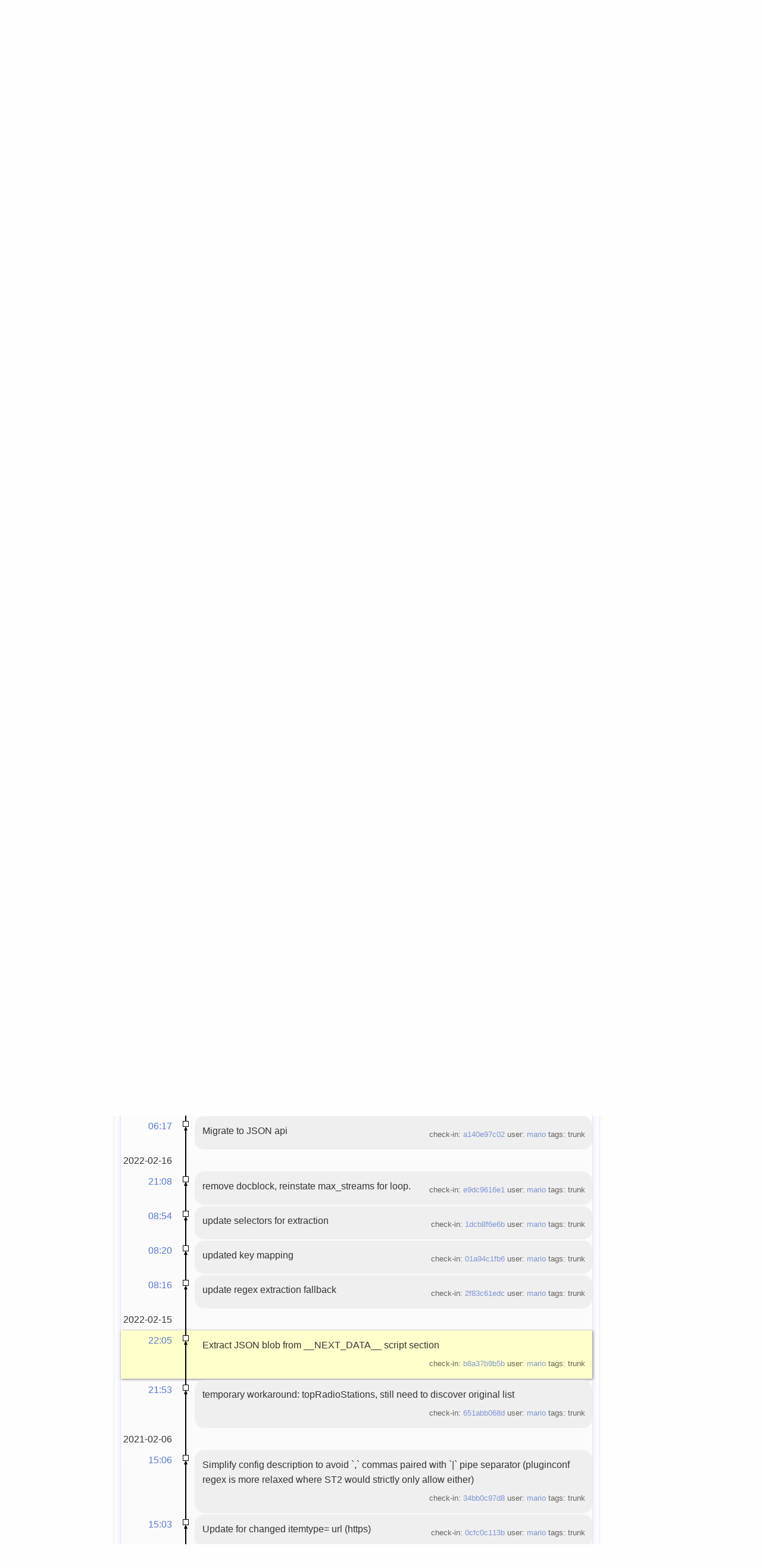

--- FILE ---
content_type: text/html; charset=utf-8
request_url: http://fossil.include-once.org/streamtuner2/timeline?r=trunk&c=2022-02-15+22%3A05%3A01
body_size: 19800
content:
<!DOCTYPE html>


<html>
<head>

  <title>streamtuner2: Timeline</title>
  <base href="http://fossil.include-once.org/streamtuner2/timeline" />
  <meta http-equiv=Content-Type content="text/html; charset=UTF-8; version=5">
  <link rel=alternate type="application/rss+xml" title=Timeline href="http://fossil.include-once.org/streamtuner2/timeline.rss">
  <link rel=stylesheet href="http://fossil.include-once.org/streamtuner2/style.css?gitlike" type="text/css" media=screen>
  <script src="http://fossil.include-once.org/streamtuner2/script.js"></script>

  <!-- <timeline> -->

</head>
<body class="page-timeline">



  <footer id=menu-header><div class=width-container>
      <h1>Fossil</h1>
      <form id=search_form action=search method=get style=display:inline><span>
        <select>
           <option>This repository
        </select><input type=search name=s placeholder="Search through files and wiki" size=30>
      </span></form>
      <a href="timeline?n=20&y=e">Blog</a>
      <a href='https://sourceforge.net/projects/streamtuner2/files/' class='button green proj-sitemap'>download</a><a href='https://fossil.include-once.org/streamtuner2/doc/tip/help/html/index.html' class='button green proj-sitemap'>docidx</a><a href='https://freshcode.club/projects/streamtuner2' class='button green proj-sitemap'>freshcode</a>
      <span style=float:right>
        <a href=setup class="button green text-shadow">Sign up</a>
        <a href=login class="button white text-shadow">Sign in</a>
      </span>
  </div></footer>



  <footer id=project-header><div class=width-container>
      <span style=position:absolute><span id=public-prefix>PUBLIC&nbsp;</span></span>
      <img src="/fossil-icon.png" align=middle height=32 width=32>
      <a href="../..">fossil.include-once.org</a> / <a href=http://fossil.include-once.org/streamtuner2/index><b>streamtuner2</b></a>
      <span style="float:right;">
         <span class=share-button id=share-button onclick="$('#share-button>span').toggle('75')">&#9733; Star
               <span class=social-links style=display:none>
   <a class=sml-go href='https://plus.google.com/share?url=http://fossil.include-once.org/streamtuner2' title=google+>g+</a> &middot;
   <a class=sml-fb href='https://www.facebook.com/sharer/sharer.php?u=http://fossil.include-once.org/streamtuner2' title=facebook>fb</a> &middot;
   <a class=sml-tw href='https://twitter.com/intent/tweet?url=http://fossil.include-once.org/streamtuner2' title=twitter>tw</a> &middot;
   <a class=sml-rd href='http://reddit.com/submit?url=http://fossil.include-once.org/streamtuner2' title=reddit>rd</a> &middot;
   <a class=sml-in href='https://www.linkedin.com/shareArticle?mini=true&amp;url=http://fossil.include-once.org/streamtuner2' title=linkedin>in</a> &middot;
   <a class=sml-su href='https://www.stumbleupon.com/submit?url=http://fossil.include-once.org/streamtuner2' title=stumbleupon>su</a> &middot;
   <a class=sml-dl href='https://del.icio.us/post?url=http://fossil.include-once.org/streamtuner2' title=delicious>dl</a>
  </span></span><span class=share-button-number>0</span>
         <span class=share-button glyph>&#9988; Fork</span><span class=share-button-number>7</span>
      </span>
  </div></footer>
  



  <section id=main-content><div class=width-container>
  
    <aside id=function-sidebar>
       <ul>
         <li style=padding:5pt>
          <li><a href=tree>  <b class=glyph>&lt;&gt;</b>  <span class=optional> Code </span></a></li>
          <li><a href=reportlist title=Tickets>  <b class=glyph>📌</b>   <span class=optional> Issues </span></a></li>
          <li><a href=wcontent title=Wiki>       <b class=glyph>📖</b>   <span class=optional> Wiki </span></a></li>
          <li><a href=forum title=Forum>       <b class=glyph>🗩</b>   <span class=optional> Forum </span></a></li>
          <li class=current><a href=timeline title=Time>       <b class=glyph>📰</b>   <span class=optional> Pulse </span></a></li>
          <li><a href=reports title=Graphs>      <b class=glyph>📊</b>   <span class=optional> Graphs </span></a></li>
          <li><a href=taglist title=Tags>        <b class=glyph>📛</b>   <span class=optional> Tags </span></a></li>
          <li style=padding:3pt>
       </ul>
       <p class=optional>
          <b>HTTP</b>S sync URL<br>
          <input type=url size=15 value="http://fossil.include-once.org/streamtuner2/xfer" style="border: 1px solid #ddd; border-radius: 3px" onClick="select()"><br>
          <a class="download button white text-shadow" href="http://fossil.include-once.org/streamtuner2/zip/streamtuner2.zip?uuid=trunk">➱&nbsp;Download ZIP</a>
          <a class="download button white text-shadow" href="http://fossil.include-once.org/streamtuner2/tarball/streamtuner2.tgz?uuid=trunk">➱&nbsp;Download TGZ</a>
       </p>
    </aside>



    <section id=project-content>
       <article class=optional>
          Internet radio browser GUI for music/video streams from various directory services.
       </article>


       
       <section id=project-stats class=optional>
       
       </section>



       <br>
       <section id=branch-info>
         <a class="branch button green" id=diff-button href=ci/tip>⌈⌋</a>
         <a class="branch button white" id=branch-button href=brlist><span class=glyph>⎇</span>  <small>branch:</small>
             <select name=branch onclick="json_api('branch/list', show_branches); event.preventDefault();" onChange="location.replace('timeline?r='+this.value)"><option style="font-weight:900;color:red;">trunk</select></a>
         &nbsp;<a href=index><b>streamtuner2</b></a>
       </section>



       <br>
     


 
       <br>
       <main>
          <h2 class=page-title>Timeline</h2>
          <article style=padding:7pt>




<form id='f01' method='GET' action='/streamtuner2/timeline'>
<input type='hidden' name='udc' value='1'>
<div class="submenu">
<a class="label sml-advanced" href="/streamtuner2/timeline?c=2022-02-15+22:05:01&amp;r=trunk&amp;advm=1&amp;udc=1">Advanced</a>
<a class="label sml-diff" href="/streamtuner2/vdiff?branch=trunk">Diff</a>
<a class="label sml-search" href="/streamtuner2/search?y=c">Search</a>
<select class='submenuctrl smc-ss' size='1' name='ss' id='submenuctrl-0'>
<option value='m' selected>Modern View</option>
<option value='j'>Columnar View</option>
<option value='c'>Compact View</option>
<option value='v'>Verbose View</option>
<option value='x'>Classic View</option>
</select>
<span class='submenuctrl smc-n'>&nbsp;Max:<input type='text' name='n' value='' size='4' maxlength='4' id='submenuctrl-1'></span>
<select class='submenuctrl smc-y' size='1' name='y' id='submenuctrl-2'>
<option value='all'>Any Type</option>
<option value='ci' selected>Check-ins</option>
<option value='g'>Tags</option>
<option value='e'>Tech Notes</option>
<option value='t'>Tickets</option>
<option value='n'>New Tickets</option>
<option value='w'>Wiki</option>
</select>
</div>
<input type="hidden" name="advm" value="0">
<input type="hidden" name="c" value="2022-02-15 22:05:01">
<input type="hidden" name="rel" value="1">
<input type="hidden" name="t" value="trunk">
</form>
<div class="content"><span id="debugMsg"></span>
<h2>50 check-ins related to &quot;trunk&quot; plus check-in "2022-02-15 22:05:01" occurring around 2022-02-15 22:05:01.<br /></h2>
<a class="button" href="/streamtuner2/timeline?c=2022-02-15+22:05:01&amp;r=trunk&amp;a=2022-11-01+23:28:21">More&nbsp;&uarr;</a>
<table id="timelineTable0" class="timelineTable"> <!-- tmFlags: 0x1c04008 -->
<tr class="timelineDateRow"><td>
  <div class="divider timelineDate">2022-11-01</div>
</td><td></td><td></td></tr>
<tr>
<td class="timelineTime"><a class="timelineHistLink" href="/streamtuner2/timeline?c=379c7b875f34724a&amp;y=a">23:28</a></td>
<td class="timelineGraph">
<div id="m1" class="tl-nodemark"></div>
</td>
<td class="timelineModernCell" id='mc1'>
<span class='timelineModernComment'>
pluginconf 0.8
</span>
<span class='timelineModernDetail'>check-in:&nbsp;<a href="/streamtuner2/info/379c7b875f34724a">379c7b875f</a> user:&nbsp;<a href="/streamtuner2/timeline?u=mario&amp;c=2022-11-01+23%3A28%3A21&amp;y=a">mario</a> tags:&nbsp;trunk</span>
</td></tr>
<tr class="timelineDateRow"><td>
  <div class="divider timelineDate">2022-10-26</div>
</td><td></td><td></td></tr>
<tr>
<td class="timelineTime"><a class="timelineHistLink" href="/streamtuner2/timeline?c=f66133e01de2f93b&amp;y=a">05:14</a></td>
<td class="timelineGraph">
<div id="m2" class="tl-nodemark"></div>
</td>
<td class="timelineModernCell" id='mc2'>
<span class='timelineModernComment'>
adapt to modularized pluginconf
</span>
<span class='timelineModernDetail'>check-in:&nbsp;<a href="/streamtuner2/info/f66133e01de2f93b">f66133e01d</a> user:&nbsp;<a href="/streamtuner2/timeline?u=mario&amp;c=2022-10-26+05%3A14%3A00&amp;y=a">mario</a> tags:&nbsp;trunk</span>
</td></tr>
<tr class="timelineDateRow"><td>
  <div class="divider timelineDate">2022-09-16</div>
</td><td></td><td></td></tr>
<tr>
<td class="timelineTime"><a class="timelineHistLink" href="/streamtuner2/timeline?c=de206be857512c58&amp;y=a">05:02</a></td>
<td class="timelineGraph">
<div id="m3" class="tl-nodemark"></div>
</td>
<td class="timelineModernCell" id='mc3'>
<span class='timelineModernComment'>
also create CACHEDIR.TAG for data subdirs
</span>
<span class='timelineModernDetail'>check-in:&nbsp;<a href="/streamtuner2/info/de206be857512c58">de206be857</a> user:&nbsp;<a href="/streamtuner2/timeline?u=mario&amp;c=2022-09-16+05%3A02%3A43&amp;y=a">mario</a> tags:&nbsp;trunk</span>
</td></tr>
<tr class="timelineDateRow"><td>
  <div class="divider timelineDate">2022-03-01</div>
</td><td></td><td></td></tr>
<tr>
<td class="timelineTime"><a class="timelineHistLink" href="/streamtuner2/timeline?c=e3d1d9a21600ee1b&amp;y=a">08:37</a></td>
<td class="timelineGraph">
<div id="m4" class="tl-nodemark"></div>
</td>
<td class="timelineModernCell" id='mc4'>
<span class='timelineModernComment'>
Add developer API support for shoutcast.
</span>
<span class='timelineModernDetail'>check-in:&nbsp;<a href="/streamtuner2/info/e3d1d9a21600ee1b">e3d1d9a216</a> user:&nbsp;<a href="/streamtuner2/timeline?u=mario&amp;c=2022-03-01+08%3A37%3A13&amp;y=a">mario</a> tags:&nbsp;trunk</span>
</td></tr>
<tr class="timelineDateRow"><td>
  <div class="divider timelineDate">2022-02-28</div>
</td><td></td><td></td></tr>
<tr>
<td class="timelineTime"><a class="timelineHistLink" href="/streamtuner2/timeline?c=a1af3dc990e876c7&amp;y=a">08:12</a></td>
<td class="timelineGraph">
<div id="m5" class="tl-nodemark"></div>
</td>
<td class="timelineModernCell" id='mc5'>
<span class='timelineModernComment'>
add ajax station url fetching mode
</span>
<span class='timelineModernDetail'>check-in:&nbsp;<a href="/streamtuner2/info/a1af3dc990e876c7">a1af3dc990</a> user:&nbsp;<a href="/streamtuner2/timeline?u=mario&amp;c=2022-02-28+08%3A12%3A40&amp;y=a">mario</a> tags:&nbsp;trunk</span>
</td></tr>
<tr class="timelineDateRow"><td>
  <div class="divider timelineDate">2022-02-22</div>
</td><td></td><td></td></tr>
<tr>
<td class="timelineTime"><a class="timelineHistLink" href="/streamtuner2/timeline?c=8b7a75f548a5d5d4&amp;y=a">00:31</a></td>
<td class="timelineGraph">
<div id="m6" class="tl-nodemark"></div>
</td>
<td class="timelineModernCell" id='mc6'>
<span class='timelineModernComment'>
Release as 2.2.2
</span>
<span class='timelineModernDetail'>check-in:&nbsp;<a href="/streamtuner2/info/8b7a75f548a5d5d4">8b7a75f548</a> user:&nbsp;<a href="/streamtuner2/timeline?u=mario&amp;c=2022-02-22+00%3A31%3A09&amp;y=a">mario</a> tags:&nbsp;trunk, <a href="/streamtuner2/timeline?r=2.2.2&amp;c=2022-02-22+00%3A31%3A09">2.2.2</a></span>
</td></tr>
<tr>
<td class="timelineTime"><a class="timelineHistLink" href="/streamtuner2/timeline?c=682d749608024e81&amp;y=a">00:30</a></td>
<td class="timelineGraph">
<div id="m7" class="tl-nodemark"></div>
</td>
<td class="timelineModernCell" id='mc7'>
<span class='timelineModernComment'>
fix pixmap path
</span>
<span class='timelineModernDetail'>check-in:&nbsp;<a href="/streamtuner2/info/682d749608024e81">682d749608</a> user:&nbsp;<a href="/streamtuner2/timeline?u=mario&amp;c=2022-02-22+00%3A30%3A04&amp;y=a">mario</a> tags:&nbsp;trunk</span>
</td></tr>
<tr>
<td class="timelineTime"><a class="timelineHistLink" href="/streamtuner2/timeline?c=7cad086cbfb0a4dc&amp;y=a">00:24</a></td>
<td class="timelineGraph">
<div id="m8" class="tl-nodemark"></div>
</td>
<td class="timelineModernCell" id='mc8'>
<span class='timelineModernComment'>
py2|py3 dependencies for packages
</span>
<span class='timelineModernDetail'>check-in:&nbsp;<a href="/streamtuner2/info/7cad086cbfb0a4dc">7cad086cbf</a> user:&nbsp;<a href="/streamtuner2/timeline?u=mario&amp;c=2022-02-22+00%3A24%3A26&amp;y=a">mario</a> tags:&nbsp;trunk</span>
</td></tr>
<tr class="timelineDateRow"><td>
  <div class="divider timelineDate">2022-02-21</div>
</td><td></td><td></td></tr>
<tr>
<td class="timelineTime"><a class="timelineHistLink" href="/streamtuner2/timeline?c=b0d22bde6d18d602&amp;y=a">21:49</a></td>
<td class="timelineGraph">
<div id="m9" class="tl-nodemark"></div>
</td>
<td class="timelineModernCell" id='mc9'>
<span class='timelineModernComment'>
Also replace radionomy with streema in manual.
</span>
<span class='timelineModernDetail'>check-in:&nbsp;<a href="/streamtuner2/info/b0d22bde6d18d602">b0d22bde6d</a> user:&nbsp;<a href="/streamtuner2/timeline?u=mario&amp;c=2022-02-21+21%3A49%3A18&amp;y=a">mario</a> tags:&nbsp;trunk</span>
</td></tr>
<tr>
<td class="timelineTime"><a class="timelineHistLink" href="/streamtuner2/timeline?c=4b0c0946adc75aa2&amp;y=a">21:34</a></td>
<td class="timelineGraph">
<div id="m10" class="tl-nodemark"></div>
</td>
<td class="timelineModernCell" id='mc10'>
<span class='timelineModernComment'>
Swap out radionomy for streema in standard channels
</span>
<span class='timelineModernDetail'>check-in:&nbsp;<a href="/streamtuner2/info/4b0c0946adc75aa2">4b0c0946ad</a> user:&nbsp;<a href="/streamtuner2/timeline?u=mario&amp;c=2022-02-21+21%3A34%3A30&amp;y=a">mario</a> tags:&nbsp;trunk</span>
</td></tr>
<tr>
<td class="timelineTime"><a class="timelineHistLink" href="/streamtuner2/timeline?c=66713845296091dc&amp;y=a">19:36</a></td>
<td class="timelineGraph">
<div id="m11" class="tl-nodemark"></div>
</td>
<td class="timelineModernCell" id='mc11'>
<span class='timelineModernComment'>
update online HTML help
</span>
<span class='timelineModernDetail'>check-in:&nbsp;<a href="/streamtuner2/info/66713845296091dc">6671384529</a> user:&nbsp;<a href="/streamtuner2/timeline?u=mario&amp;c=2022-02-21+19%3A36%3A53&amp;y=a">mario</a> tags:&nbsp;trunk</span>
</td></tr>
<tr>
<td class="timelineTime"><a class="timelineHistLink" href="/streamtuner2/timeline?c=db87487598a9839f&amp;y=a">19:16</a></td>
<td class="timelineGraph">
<div id="m12" class="tl-nodemark"></div>
</td>
<td class="timelineModernCell" id='mc12'>
<span class='timelineModernComment'>
Radionomy is deprecated / mostly broken.
</span>
<span class='timelineModernDetail'>check-in:&nbsp;<a href="/streamtuner2/info/db87487598a9839f">db87487598</a> user:&nbsp;<a href="/streamtuner2/timeline?u=mario&amp;c=2022-02-21+19%3A16%3A55&amp;y=a">mario</a> tags:&nbsp;trunk</span>
</td></tr>
<tr>
<td class="timelineTime"><a class="timelineHistLink" href="/streamtuner2/timeline?c=e551c04eff0a1199&amp;y=a">08:05</a></td>
<td class="timelineGraph">
<div id="m13" class="tl-nodemark"></div>
</td>
<td class="timelineModernCell" id='mc13'>
<span class='timelineModernComment'>
enable per default
</span>
<span class='timelineModernDetail'>check-in:&nbsp;<a href="/streamtuner2/info/e551c04eff0a1199">e551c04eff</a> user:&nbsp;<a href="/streamtuner2/timeline?u=mario&amp;c=2022-02-21+08%3A05%3A36&amp;y=a">mario</a> tags:&nbsp;trunk</span>
</td></tr>
<tr>
<td class="timelineTime"><a class="timelineHistLink" href="/streamtuner2/timeline?c=51e6023978750f51&amp;y=a">08:05</a></td>
<td class="timelineGraph">
<div id="m14" class="tl-nodemark"></div>
</td>
<td class="timelineModernCell" id='mc14'>
<span class='timelineModernComment'>
disable station inflation * 2
</span>
<span class='timelineModernDetail'>check-in:&nbsp;<a href="/streamtuner2/info/51e6023978750f51">51e6023978</a> user:&nbsp;<a href="/streamtuner2/timeline?u=mario&amp;c=2022-02-21+08%3A05%3A23&amp;y=a">mario</a> tags:&nbsp;trunk</span>
</td></tr>
<tr>
<td class="timelineTime"><a class="timelineHistLink" href="/streamtuner2/timeline?c=afc61c15c3348afe&amp;y=a">08:04</a></td>
<td class="timelineGraph">
<div id="m15" class="tl-nodemark"></div>
</td>
<td class="timelineModernCell" id='mc15'>
<span class='timelineModernComment'>
document contrib channels, mor disabling
</span>
<span class='timelineModernDetail'>check-in:&nbsp;<a href="/streamtuner2/info/afc61c15c3348afe">afc61c15c3</a> user:&nbsp;<a href="/streamtuner2/timeline?u=mario&amp;c=2022-02-21+08%3A04%3A46&amp;y=a">mario</a> tags:&nbsp;trunk</span>
</td></tr>
<tr>
<td class="timelineTime"><a class="timelineHistLink" href="/streamtuner2/timeline?c=85682cf772bf4acb&amp;y=a">08:04</a></td>
<td class="timelineGraph">
<div id="m16" class="tl-nodemark"></div>
</td>
<td class="timelineModernCell" id='mc16'>
<span class='timelineModernComment'>
row[favicon] should be row[img]
</span>
<span class='timelineModernDetail'>check-in:&nbsp;<a href="/streamtuner2/info/85682cf772bf4acb">85682cf772</a> user:&nbsp;<a href="/streamtuner2/timeline?u=mario&amp;c=2022-02-21+08%3A04%3A18&amp;y=a">mario</a> tags:&nbsp;trunk</span>
</td></tr>
<tr>
<td class="timelineTime"><a class="timelineHistLink" href="/streamtuner2/timeline?c=30d8e52a56331f10&amp;y=a">08:03</a></td>
<td class="timelineGraph">
<div id="m17" class="tl-nodemark"></div>
</td>
<td class="timelineModernCell" id='mc17'>
<span class='timelineModernComment'>
Add podcast option
</span>
<span class='timelineModernDetail'>check-in:&nbsp;<a href="/streamtuner2/info/30d8e52a56331f10">30d8e52a56</a> user:&nbsp;<a href="/streamtuner2/timeline?u=mario&amp;c=2022-02-21+08%3A03%3A41&amp;y=a">mario</a> tags:&nbsp;trunk</span>
</td></tr>
<tr class="timelineDateRow"><td>
  <div class="divider timelineDate">2022-02-20</div>
</td><td></td><td></td></tr>
<tr>
<td class="timelineTime"><a class="timelineHistLink" href="/streamtuner2/timeline?c=fd54f9f9a741d87f&amp;y=a">06:31</a></td>
<td class="timelineGraph">
<div id="m18" class="tl-nodemark"></div>
</td>
<td class="timelineModernCell" id='mc18'>
<span class='timelineModernComment'>
rcast: updated for current HTML
</span>
<span class='timelineModernDetail'>check-in:&nbsp;<a href="/streamtuner2/info/fd54f9f9a741d87f">fd54f9f9a7</a> user:&nbsp;<a href="/streamtuner2/timeline?u=mario&amp;c=2022-02-20+06%3A31%3A49&amp;y=a">mario</a> tags:&nbsp;trunk</span>
</td></tr>
<tr>
<td class="timelineTime"><a class="timelineHistLink" href="/streamtuner2/timeline?c=ce7292f416b9d811&amp;y=a">05:57</a></td>
<td class="timelineGraph">
<div id="m19" class="tl-nodemark"></div>
</td>
<td class="timelineModernCell" id='mc19'>
<span class='timelineModernComment'>
filtermusic: update for current station list HTML, add favicons + homepages
</span>
<span class='timelineModernDetail'>check-in:&nbsp;<a href="/streamtuner2/info/ce7292f416b9d811">ce7292f416</a> user:&nbsp;<a href="/streamtuner2/timeline?u=mario&amp;c=2022-02-20+05%3A57%3A21&amp;y=a">mario</a> tags:&nbsp;trunk</span>
</td></tr>
<tr class="timelineDateRow"><td>
  <div class="divider timelineDate">2022-02-17</div>
</td><td></td><td></td></tr>
<tr>
<td class="timelineTime"><a class="timelineHistLink" href="/streamtuner2/timeline?c=a140e97c0208e300&amp;y=a">06:17</a></td>
<td class="timelineGraph">
<div id="m20" class="tl-nodemark"></div>
</td>
<td class="timelineModernCell" id='mc20'>
<span class='timelineModernComment'>
Migrate to JSON api
</span>
<span class='timelineModernDetail'>check-in:&nbsp;<a href="/streamtuner2/info/a140e97c0208e300">a140e97c02</a> user:&nbsp;<a href="/streamtuner2/timeline?u=mario&amp;c=2022-02-17+06%3A17%3A14&amp;y=a">mario</a> tags:&nbsp;trunk</span>
</td></tr>
<tr class="timelineDateRow"><td>
  <div class="divider timelineDate">2022-02-16</div>
</td><td></td><td></td></tr>
<tr>
<td class="timelineTime"><a class="timelineHistLink" href="/streamtuner2/timeline?c=e9dc9616e1153bfc&amp;y=a">21:08</a></td>
<td class="timelineGraph">
<div id="m21" class="tl-nodemark"></div>
</td>
<td class="timelineModernCell" id='mc21'>
<span class='timelineModernComment'>
remove docblock, reinstate max_streams for loop.
</span>
<span class='timelineModernDetail'>check-in:&nbsp;<a href="/streamtuner2/info/e9dc9616e1153bfc">e9dc9616e1</a> user:&nbsp;<a href="/streamtuner2/timeline?u=mario&amp;c=2022-02-16+21%3A08%3A59&amp;y=a">mario</a> tags:&nbsp;trunk</span>
</td></tr>
<tr>
<td class="timelineTime"><a class="timelineHistLink" href="/streamtuner2/timeline?c=1dcb8f6e6b07c8be&amp;y=a">08:54</a></td>
<td class="timelineGraph">
<div id="m22" class="tl-nodemark"></div>
</td>
<td class="timelineModernCell" id='mc22'>
<span class='timelineModernComment'>
update selectors for extraction
</span>
<span class='timelineModernDetail'>check-in:&nbsp;<a href="/streamtuner2/info/1dcb8f6e6b07c8be">1dcb8f6e6b</a> user:&nbsp;<a href="/streamtuner2/timeline?u=mario&amp;c=2022-02-16+08%3A54%3A10&amp;y=a">mario</a> tags:&nbsp;trunk</span>
</td></tr>
<tr>
<td class="timelineTime"><a class="timelineHistLink" href="/streamtuner2/timeline?c=01a94c1fb6392cb5&amp;y=a">08:20</a></td>
<td class="timelineGraph">
<div id="m23" class="tl-nodemark"></div>
</td>
<td class="timelineModernCell" id='mc23'>
<span class='timelineModernComment'>
updated key mapping
</span>
<span class='timelineModernDetail'>check-in:&nbsp;<a href="/streamtuner2/info/01a94c1fb6392cb5">01a94c1fb6</a> user:&nbsp;<a href="/streamtuner2/timeline?u=mario&amp;c=2022-02-16+08%3A20%3A33&amp;y=a">mario</a> tags:&nbsp;trunk</span>
</td></tr>
<tr>
<td class="timelineTime"><a class="timelineHistLink" href="/streamtuner2/timeline?c=2f83c61edcf9633c&amp;y=a">08:16</a></td>
<td class="timelineGraph">
<div id="m24" class="tl-nodemark"></div>
</td>
<td class="timelineModernCell" id='mc24'>
<span class='timelineModernComment'>
update regex extraction fallback
</span>
<span class='timelineModernDetail'>check-in:&nbsp;<a href="/streamtuner2/info/2f83c61edcf9633c">2f83c61edc</a> user:&nbsp;<a href="/streamtuner2/timeline?u=mario&amp;c=2022-02-16+08%3A16%3A21&amp;y=a">mario</a> tags:&nbsp;trunk</span>
</td></tr>
<tr class="timelineDateRow"><td>
  <div class="divider timelineDate">2022-02-15</div>
</td><td></td><td></td></tr>
<tr class="timelineSelected">
<td class="timelineTime"><a class="timelineHistLink" href="/streamtuner2/timeline?c=b8a37b9b5b2f97d7&amp;y=a">22:05</a></td>
<td class="timelineGraph">
<div id="m25" class="tl-nodemark"></div>
</td>
<td class="timelineModernCell">
<span class='timelineModernComment'>
Extract JSON blob from __NEXT_DATA__ script section
</span>
<span class='timelineModernDetail'>check-in:&nbsp;<a href="/streamtuner2/info/b8a37b9b5b2f97d7">b8a37b9b5b</a> user:&nbsp;<a href="/streamtuner2/timeline?u=mario&amp;c=2022-02-15+22%3A05%3A01&amp;y=a">mario</a> tags:&nbsp;trunk</span>
</td></tr>
<tr>
<td class="timelineTime"><a class="timelineHistLink" href="/streamtuner2/timeline?c=651abb068deeba28&amp;y=a">21:53</a></td>
<td class="timelineGraph">
<div id="m26" class="tl-nodemark"></div>
</td>
<td class="timelineModernCell" id='mc26'>
<span class='timelineModernComment'>
temporary workaround: topRadioStations,
still need to discover original list
</span>
<span class='timelineModernDetail'>check-in:&nbsp;<a href="/streamtuner2/info/651abb068deeba28">651abb068d</a> user:&nbsp;<a href="/streamtuner2/timeline?u=mario&amp;c=2022-02-15+21%3A53%3A01&amp;y=a">mario</a> tags:&nbsp;trunk</span>
</td></tr>
<tr class="timelineDateRow"><td>
  <div class="divider timelineDate">2021-02-06</div>
</td><td></td><td></td></tr>
<tr>
<td class="timelineTime"><a class="timelineHistLink" href="/streamtuner2/timeline?c=34bb0c97d8add691&amp;y=a">15:06</a></td>
<td class="timelineGraph">
<div id="m27" class="tl-nodemark"></div>
</td>
<td class="timelineModernCell" id='mc27'>
<span class='timelineModernComment'>
Simplify config description to avoid `,` commas paired with `|` pipe separator
(pluginconf regex is more relaxed where ST2 would strictly only allow either)
</span>
<span class='timelineModernDetail'>check-in:&nbsp;<a href="/streamtuner2/info/34bb0c97d8add691">34bb0c97d8</a> user:&nbsp;<a href="/streamtuner2/timeline?u=mario&amp;c=2021-02-06+15%3A06%3A25&amp;y=a">mario</a> tags:&nbsp;trunk</span>
</td></tr>
<tr>
<td class="timelineTime"><a class="timelineHistLink" href="/streamtuner2/timeline?c=0cfc0c113be82fbd&amp;y=a">15:03</a></td>
<td class="timelineGraph">
<div id="m28" class="tl-nodemark"></div>
</td>
<td class="timelineModernCell" id='mc28'>
<span class='timelineModernComment'>
Update for changed itemtype= url (https)
</span>
<span class='timelineModernDetail'>check-in:&nbsp;<a href="/streamtuner2/info/0cfc0c113be82fbd">0cfc0c113b</a> user:&nbsp;<a href="/streamtuner2/timeline?u=mario&amp;c=2021-02-06+15%3A03%3A34&amp;y=a">mario</a> tags:&nbsp;trunk</span>
</td></tr>
<tr class="timelineDateRow"><td>
  <div class="divider timelineDate">2021-01-30</div>
</td><td></td><td></td></tr>
<tr>
<td class="timelineTime"><a class="timelineHistLink" href="/streamtuner2/timeline?c=3e718937a3fd118c&amp;y=a">10:31</a></td>
<td class="timelineGraph">
<div id="m29" class="tl-nodemark"></div>
</td>
<td class="timelineModernCell" id='mc29'>
<span class='timelineModernComment'>
Implement jamendo APIs new `download_allowed` flags (as simple state icons
here - purely visual, not actually affecting download button / not even sure
if streamripper works on all entry types).
</span>
<span class='timelineModernDetail'>check-in:&nbsp;<a href="/streamtuner2/info/3e718937a3fd118c">3e718937a3</a> user:&nbsp;<a href="/streamtuner2/timeline?u=mario&amp;c=2021-01-30+10%3A31%3A02&amp;y=a">mario</a> tags:&nbsp;trunk</span>
</td></tr>
<tr class="timelineDateRow"><td>
  <div class="divider timelineDate">2020-12-28</div>
</td><td></td><td></td></tr>
<tr>
<td class="timelineTime"><a class="timelineHistLink" href="/streamtuner2/timeline?c=697df17183784cfc&amp;y=a">19:49</a></td>
<td class="timelineGraph">
<div id="m30" class="tl-nodemark"></div>
</td>
<td class="timelineModernCell" id='mc30'>
<span class='timelineModernComment'>
Update for recent change, but also implement JSON extraction while at it.
</span>
<span class='timelineModernDetail'>check-in:&nbsp;<a href="/streamtuner2/info/697df17183784cfc">697df17183</a> user:&nbsp;<a href="/streamtuner2/timeline?u=mario&amp;c=2020-12-28+19%3A49%3A36&amp;y=a">mario</a> tags:&nbsp;trunk</span>
</td></tr>
<tr class="timelineDateRow"><td>
  <div class="divider timelineDate">2020-12-18</div>
</td><td></td><td></td></tr>
<tr>
<td class="timelineTime"><a class="timelineHistLink" href="/streamtuner2/timeline?c=da617b8b4f551321&amp;y=a">10:49</a></td>
<td class="timelineGraph">
<div id="m31" class="tl-nodemark"></div>
</td>
<td class="timelineModernCell" id='mc31'>
<span class='timelineModernComment'>
Limit spaces `# {0,3}` in plugin comment blocks before field: name
</span>
<span class='timelineModernDetail'>check-in:&nbsp;<a href="/streamtuner2/info/da617b8b4f551321">da617b8b4f</a> user:&nbsp;<a href="/streamtuner2/timeline?u=mario&amp;c=2020-12-18+10%3A49%3A34&amp;y=a">mario</a> tags:&nbsp;trunk</span>
</td></tr>
<tr class="timelineDateRow"><td>
  <div class="divider timelineDate">2020-12-12</div>
</td><td></td><td></td></tr>
<tr>
<td class="timelineTime"><a class="timelineHistLink" href="/streamtuner2/timeline?c=d9dcff66f31dcc73&amp;y=a">17:30</a></td>
<td class="timelineGraph">
<div id="m32" class="tl-nodemark"></div>
</td>
<td class="timelineModernCell" id='mc32'>
<span class='timelineModernComment'>
Reimplement combobox.parse_options for builtin/unprocessed record_flags,
also make quicksearch not expand vertically anymore for Gtk3.
</span>
<span class='timelineModernDetail'>check-in:&nbsp;<a href="/streamtuner2/info/d9dcff66f31dcc73">d9dcff66f3</a> user:&nbsp;<a href="/streamtuner2/timeline?u=mario&amp;c=2020-12-12+17%3A30%3A01&amp;y=a">mario</a> tags:&nbsp;trunk</span>
</td></tr>
<tr>
<td class="timelineTime"><a class="timelineHistLink" href="/streamtuner2/timeline?c=74823cf40c5c8d41&amp;y=a">15:12</a></td>
<td class="timelineGraph">
<div id="m33" class="tl-nodemark"></div>
</td>
<td class="timelineModernCell" id='mc33'>
<span class='timelineModernComment'>
Set normal_bg="", and let pygtk yield warnings again
</span>
<span class='timelineModernDetail'>check-in:&nbsp;<a href="/streamtuner2/info/74823cf40c5c8d41">74823cf40c</a> user:&nbsp;<a href="/streamtuner2/timeline?u=mario&amp;c=2020-12-12+15%3A12%3A37&amp;y=a">mario</a> tags:&nbsp;trunk</span>
</td></tr>
<tr>
<td class="timelineTime"><a class="timelineHistLink" href="/streamtuner2/timeline?c=798a7746aa990acf&amp;y=a">15:11</a></td>
<td class="timelineGraph">
<div id="m34" class="tl-nodemark"></div>
</td>
<td class="timelineModernCell" id='mc34'>
<span class='timelineModernComment'>
Update configwin for select:{} being preparsed by pluginconf now
</span>
<span class='timelineModernDetail'>check-in:&nbsp;<a href="/streamtuner2/info/798a7746aa990acf">798a7746aa</a> user:&nbsp;<a href="/streamtuner2/timeline?u=mario&amp;c=2020-12-12+15%3A11%3A22&amp;y=a">mario</a> tags:&nbsp;trunk</span>
</td></tr>
<tr>
<td class="timelineTime"><a class="timelineHistLink" href="/streamtuner2/timeline?c=a8ede6f5181fcb66&amp;y=a">15:10</a></td>
<td class="timelineGraph">
<div id="m35" class="tl-nodemark"></div>
</td>
<td class="timelineModernCell" id='mc35'>
<span class='timelineModernComment'>
Updated to 0.7.3
</span>
<span class='timelineModernDetail'>check-in:&nbsp;<a href="/streamtuner2/info/a8ede6f5181fcb66">a8ede6f518</a> user:&nbsp;<a href="/streamtuner2/timeline?u=mario&amp;c=2020-12-12+15%3A10%3A20&amp;y=a">mario</a> tags:&nbsp;trunk</span>
</td></tr>
<tr>
<td class="timelineTime"><a class="timelineHistLink" href="/streamtuner2/timeline?c=2956305120f934f2&amp;y=a">15:10</a></td>
<td class="timelineGraph">
<div id="m36" class="tl-nodemark"></div>
</td>
<td class="timelineModernCell" id='mc36'>
<span class='timelineModernComment'>
Add uikit.get_bg_color() for TreeView search, but keep #ffffff for Gtk2
</span>
<span class='timelineModernDetail'>check-in:&nbsp;<a href="/streamtuner2/info/2956305120f934f2">2956305120</a> user:&nbsp;<a href="/streamtuner2/timeline?u=mario&amp;c=2020-12-12+15%3A10%3A00&amp;y=a">mario</a> tags:&nbsp;trunk</span>
</td></tr>
<tr>
<td class="timelineTime"><a class="timelineHistLink" href="/streamtuner2/timeline?c=96049dfe04276596&amp;y=a">14:18</a></td>
<td class="timelineGraph">
<div id="m37" class="tl-nodemark"></div>
</td>
<td class="timelineModernCell" id='mc37'>
<span class='timelineModernComment'>
try dual-dependencies on python2 &amp; 3
</span>
<span class='timelineModernDetail'>check-in:&nbsp;<a href="/streamtuner2/info/96049dfe04276596">96049dfe04</a> user:&nbsp;<a href="/streamtuner2/timeline?u=mario&amp;c=2020-12-12+14%3A18%3A48&amp;y=a">mario</a> tags:&nbsp;trunk</span>
</td></tr>
<tr>
<td class="timelineTime"><a class="timelineHistLink" href="/streamtuner2/timeline?c=ef4ea389f18b545d&amp;y=a">14:17</a></td>
<td class="timelineGraph">
<div id="m38" class="tl-nodemark"></div>
</td>
<td class="timelineModernCell" id='mc38'>
<span class='timelineModernComment'>
Fix `format_exc(e)` itself causing an exception,
and add explanation in `pq` wrapper which was supposed to mask import errors.
</span>
<span class='timelineModernDetail'>check-in:&nbsp;<a href="/streamtuner2/info/ef4ea389f18b545d">ef4ea389f1</a> user:&nbsp;<a href="/streamtuner2/timeline?u=mario&amp;c=2020-12-12+14%3A17%3A07&amp;y=a">mario</a> tags:&nbsp;trunk</span>
</td></tr>
<tr>
<td class="timelineTime"><a class="timelineHistLink" href="/streamtuner2/timeline?c=6f0655d2095f5237&amp;y=a">14:16</a></td>
<td class="timelineGraph">
<div id="m39" class="tl-nodemark"></div>
</td>
<td class="timelineModernCell" id='mc39'>
<span class='timelineModernComment'>
Cover ImportError with custom explanation
</span>
<span class='timelineModernDetail'>check-in:&nbsp;<a href="/streamtuner2/info/6f0655d2095f5237">6f0655d209</a> user:&nbsp;<a href="/streamtuner2/timeline?u=mario&amp;c=2020-12-12+14%3A16%3A05&amp;y=a">mario</a> tags:&nbsp;trunk</span>
</td></tr>
<tr class="timelineDateRow"><td>
  <div class="divider timelineDate">2020-10-31</div>
</td><td></td><td></td></tr>
<tr>
<td class="timelineTime"><a class="timelineHistLink" href="/streamtuner2/timeline?c=8d130efe89efe550&amp;y=a">16:59</a></td>
<td class="timelineGraph">
<div id="m40" class="tl-nodemark"></div>
</td>
<td class="timelineModernCell" id='mc40'>
<span class='timelineModernComment'>
select: is now preparsed in pluginconf (but configwin/combobox expected
tuple-list instead of dict till now; might need further changes)
</span>
<span class='timelineModernDetail'>check-in:&nbsp;<a href="/streamtuner2/info/8d130efe89efe550">8d130efe89</a> user:&nbsp;<a href="/streamtuner2/timeline?u=mario&amp;c=2020-10-31+16%3A59%3A17&amp;y=a">mario</a> tags:&nbsp;trunk</span>
</td></tr>
<tr class="timelineDateRow"><td>
  <div class="divider timelineDate">2020-10-30</div>
</td><td></td><td></td></tr>
<tr>
<td class="timelineTime"><a class="timelineHistLink" href="/streamtuner2/timeline?c=4caf8247dc522742&amp;y=a">19:34</a></td>
<td class="timelineGraph">
<div id="m41" class="tl-nodemark"></div>
</td>
<td class="timelineModernCell" id='mc41'>
<span class='timelineModernComment'>
updated html dump
</span>
<span class='timelineModernDetail'>check-in:&nbsp;<a href="/streamtuner2/info/4caf8247dc522742">4caf8247dc</a> user:&nbsp;<a href="/streamtuner2/timeline?u=mario&amp;c=2020-10-30+19%3A34%3A37&amp;y=a">mario</a> tags:&nbsp;trunk</span>
</td></tr>
<tr>
<td class="timelineTime"><a class="timelineHistLink" href="/streamtuner2/timeline?c=7205e8f9b48cd035&amp;y=a">19:34</a></td>
<td class="timelineGraph">
<div id="m42" class="tl-nodemark"></div>
</td>
<td class="timelineModernCell" id='mc42'>
<span class='timelineModernComment'>
peertube+youtube detection
</span>
<span class='timelineModernDetail'>check-in:&nbsp;<a href="/streamtuner2/info/7205e8f9b48cd035">7205e8f9b4</a> user:&nbsp;<a href="/streamtuner2/timeline?u=mario&amp;c=2020-10-30+19%3A34%3A25&amp;y=a">mario</a> tags:&nbsp;trunk</span>
</td></tr>
<tr>
<td class="timelineTime"><a class="timelineHistLink" href="/streamtuner2/timeline?c=499156b19bed09e3&amp;y=a">19:33</a></td>
<td class="timelineGraph">
<div id="m43" class="tl-nodemark"></div>
</td>
<td class="timelineModernCell" id='mc43'>
<span class='timelineModernComment'>
Update to pluginconf 0.7.0 - more independent fallback functions, fix `id`
tuple (again?!)
</span>
<span class='timelineModernDetail'>check-in:&nbsp;<a href="/streamtuner2/info/499156b19bed09e3">499156b19b</a> user:&nbsp;<a href="/streamtuner2/timeline?u=mario&amp;c=2020-10-30+19%3A33%3A39&amp;y=a">mario</a> tags:&nbsp;trunk</span>
</td></tr>
<tr class="timelineDateRow"><td>
  <div class="divider timelineDate">2020-05-21</div>
</td><td></td><td></td></tr>
<tr>
<td class="timelineTime"><a class="timelineHistLink" href="/streamtuner2/timeline?c=3c42414ef6e72f93&amp;y=a">12:36</a></td>
<td class="timelineGraph">
<div id="m44" class="tl-nodemark"></div>
</td>
<td class="timelineModernCell" id='mc44'>
<span class='timelineModernComment'>
Fix some links, add forgotten reddit help page.
</span>
<span class='timelineModernDetail'>check-in:&nbsp;<a href="/streamtuner2/info/3c42414ef6e72f93">3c42414ef6</a> user:&nbsp;<a href="/streamtuner2/timeline?u=mario&amp;c=2020-05-21+12%3A36%3A05&amp;y=a">mario</a> tags:&nbsp;trunk</span>
</td></tr>
<tr>
<td class="timelineTime"><a class="timelineHistLink" href="/streamtuner2/timeline?c=8aa9e67d2057e451&amp;y=a">11:55</a></td>
<td class="timelineGraph">
<div id="m45" class="tl-nodemark"></div>
</td>
<td class="timelineModernCell" id='mc45'>
<span class='timelineModernComment'>
refine dependency list
</span>
<span class='timelineModernDetail'>check-in:&nbsp;<a href="/streamtuner2/info/8aa9e67d2057e451">8aa9e67d20</a> user:&nbsp;<a href="/streamtuner2/timeline?u=mario&amp;c=2020-05-21+11%3A55%3A11&amp;y=a">mario</a> tags:&nbsp;trunk</span>
</td></tr>
<tr>
<td class="timelineTime"><a class="timelineHistLink" href="/streamtuner2/timeline?c=3ab6b3fa947f5d62&amp;y=a">11:54</a></td>
<td class="timelineGraph">
<div id="m46" class="tl-nodemark"></div>
</td>
<td class="timelineModernCell" id='mc46'>
<span class='timelineModernComment'>
safeguard wiki/links retrieval
</span>
<span class='timelineModernDetail'>check-in:&nbsp;<a href="/streamtuner2/info/3ab6b3fa947f5d62">3ab6b3fa94</a> user:&nbsp;<a href="/streamtuner2/timeline?u=mario&amp;c=2020-05-21+11%3A54%3A41&amp;y=a">mario</a> tags:&nbsp;trunk</span>
</td></tr>
<tr>
<td class="timelineTime"><a class="timelineHistLink" href="/streamtuner2/timeline?c=d9a4e95fc91c083d&amp;y=a">11:54</a></td>
<td class="timelineGraph">
<div id="m47" class="tl-nodemark"></div>
</td>
<td class="timelineModernCell" id='mc47'>
<span class='timelineModernComment'>
Add more detailed user-agent string, introduce conf.version (from pmd)
</span>
<span class='timelineModernDetail'>check-in:&nbsp;<a href="/streamtuner2/info/d9a4e95fc91c083d">d9a4e95fc9</a> user:&nbsp;<a href="/streamtuner2/timeline?u=mario&amp;c=2020-05-21+11%3A54%3A03&amp;y=a">mario</a> tags:&nbsp;trunk</span>
</td></tr>
<tr class="timelineDateRow"><td>
  <div class="divider timelineDate">2020-05-20</div>
</td><td></td><td></td></tr>
<tr>
<td class="timelineTime"><a class="timelineHistLink" href="/streamtuner2/timeline?c=6d04cfab234ce173&amp;y=a">07:02</a></td>
<td class="timelineGraph">
<div id="m48" class="tl-nodemark"></div>
</td>
<td class="timelineModernCell" id='mc48'>
<span class='timelineModernComment'>
Remove *.js remnants again from help/html/
</span>
<span class='timelineModernDetail'>check-in:&nbsp;<a href="/streamtuner2/info/6d04cfab234ce173">6d04cfab23</a> user:&nbsp;<a href="/streamtuner2/timeline?u=mario&amp;c=2020-05-20+07%3A02%3A07&amp;y=a">mario</a> tags:&nbsp;trunk</span>
</td></tr>
<tr>
<td class="timelineTime"><a class="timelineHistLink" href="/streamtuner2/timeline?c=3017ab4842e06181&amp;y=a">07:01</a></td>
<td class="timelineGraph">
<div id="m49" class="tl-nodemark"></div>
</td>
<td class="timelineModernCell" id='mc49'>
<span class='timelineModernComment'>
Remove more stale links
</span>
<span class='timelineModernDetail'>check-in:&nbsp;<a href="/streamtuner2/info/3017ab4842e06181">3017ab4842</a> user:&nbsp;<a href="/streamtuner2/timeline?u=mario&amp;c=2020-05-20+07%3A01%3A33&amp;y=a">mario</a> tags:&nbsp;trunk</span>
</td></tr>
<tr>
<td class="timelineTime"><a class="timelineHistLink" href="/streamtuner2/timeline?c=0041f793e753aadb&amp;y=a">07:00</a></td>
<td class="timelineGraph">
<div id="m50" class="tl-nodemark"></div>
</td>
<td class="timelineModernCell" id='mc50'>
<span class='timelineModernComment'>
Remove radioreddit, update some of the categories, and implement full
subreddit extraction from wiki page.
</span>
<span class='timelineModernDetail'>check-in:&nbsp;<a href="/streamtuner2/info/0041f793e753aadb">0041f793e7</a> user:&nbsp;<a href="/streamtuner2/timeline?u=mario&amp;c=2020-05-20+07%3A00%3A24&amp;y=a">mario</a> tags:&nbsp;trunk</span>
</td></tr>
<!-- aiRailMap = 0 -->
<tr class="timelineBottom" id="btm-0"><td></td><td></td><td></td></tr>
</table>
<script id='timeline-data-0' type='application/json'>{
  "iTableId": 0,
  "circleNodes": 0,
  "showArrowheads": 1,
  "iRailPitch": 0,
  "colorGraph": 0,
  "nomo": 0,
  "iTopRow": 1,
  "omitDescenders": 0,
  "fileDiff": 0,
  "scrollToSelect": 1,
  "nrail": 1,
  "baseUrl": "/streamtuner2",
  "dwellTimeout": 100,
  "closeTimeout": 250,
  "hashDigits": 16,
  "bottomRowId": "btm-0",
  "rowinfo": [
{"id":1,"bg":"","r":0,"u":0,"f":0,"br":"trunk","h":"379c7b875f34724a"},
{"id":2,"bg":"","r":0,"u":1,"f":0,"br":"trunk","h":"f66133e01de2f93b"},
{"id":3,"bg":"","r":0,"u":2,"f":0,"br":"trunk","h":"de206be857512c58"},
{"id":4,"bg":"","r":0,"u":3,"f":0,"br":"trunk","h":"e3d1d9a21600ee1b"},
{"id":5,"bg":"","r":0,"u":4,"f":0,"br":"trunk","h":"a1af3dc990e876c7"},
{"id":6,"bg":"","r":0,"u":5,"f":0,"br":"trunk","h":"8b7a75f548a5d5d4"},
{"id":7,"bg":"","r":0,"u":6,"f":0,"br":"trunk","h":"682d749608024e81"},
{"id":8,"bg":"","r":0,"u":7,"f":0,"br":"trunk","h":"7cad086cbfb0a4dc"},
{"id":9,"bg":"","r":0,"u":8,"f":0,"br":"trunk","h":"b0d22bde6d18d602"},
{"id":10,"bg":"","r":0,"u":9,"f":0,"br":"trunk","h":"4b0c0946adc75aa2"},
{"id":11,"bg":"","r":0,"u":10,"f":0,"br":"trunk","h":"66713845296091dc"},
{"id":12,"bg":"","r":0,"u":11,"f":0,"br":"trunk","h":"db87487598a9839f"},
{"id":13,"bg":"","r":0,"u":12,"f":0,"br":"trunk","h":"e551c04eff0a1199"},
{"id":14,"bg":"","r":0,"u":13,"f":0,"br":"trunk","h":"51e6023978750f51"},
{"id":15,"bg":"","r":0,"u":14,"f":0,"br":"trunk","h":"afc61c15c3348afe"},
{"id":16,"bg":"","r":0,"u":15,"f":0,"br":"trunk","h":"85682cf772bf4acb"},
{"id":17,"bg":"","r":0,"u":16,"f":0,"br":"trunk","h":"30d8e52a56331f10"},
{"id":18,"bg":"","r":0,"u":17,"f":0,"br":"trunk","h":"fd54f9f9a741d87f"},
{"id":19,"bg":"","r":0,"u":18,"f":0,"br":"trunk","h":"ce7292f416b9d811"},
{"id":20,"bg":"","r":0,"u":19,"f":0,"br":"trunk","h":"a140e97c0208e300"},
{"id":21,"bg":"","r":0,"u":20,"f":0,"br":"trunk","h":"e9dc9616e1153bfc"},
{"id":22,"bg":"","r":0,"u":21,"f":0,"br":"trunk","h":"1dcb8f6e6b07c8be"},
{"id":23,"bg":"","r":0,"u":22,"f":0,"br":"trunk","h":"01a94c1fb6392cb5"},
{"id":24,"bg":"","r":0,"u":23,"f":0,"br":"trunk","h":"2f83c61edcf9633c"},
{"id":25,"bg":"","r":0,"u":24,"f":0,"br":"trunk","h":"b8a37b9b5b2f97d7"},
{"id":26,"bg":"","r":0,"u":25,"f":0,"br":"trunk","h":"651abb068deeba28"},
{"id":27,"bg":"","r":0,"u":26,"f":0,"br":"trunk","h":"34bb0c97d8add691"},
{"id":28,"bg":"","r":0,"u":27,"f":0,"br":"trunk","h":"0cfc0c113be82fbd"},
{"id":29,"bg":"","r":0,"u":28,"f":0,"br":"trunk","h":"3e718937a3fd118c"},
{"id":30,"bg":"","r":0,"u":29,"f":0,"br":"trunk","h":"697df17183784cfc"},
{"id":31,"bg":"","r":0,"u":30,"f":0,"br":"trunk","h":"da617b8b4f551321"},
{"id":32,"bg":"","r":0,"u":31,"f":0,"br":"trunk","h":"d9dcff66f31dcc73"},
{"id":33,"bg":"","r":0,"u":32,"f":0,"br":"trunk","h":"74823cf40c5c8d41"},
{"id":34,"bg":"","r":0,"u":33,"f":0,"br":"trunk","h":"798a7746aa990acf"},
{"id":35,"bg":"","r":0,"u":34,"f":0,"br":"trunk","h":"a8ede6f5181fcb66"},
{"id":36,"bg":"","r":0,"u":35,"f":0,"br":"trunk","h":"2956305120f934f2"},
{"id":37,"bg":"","r":0,"u":36,"f":0,"br":"trunk","h":"96049dfe04276596"},
{"id":38,"bg":"","r":0,"u":37,"f":0,"br":"trunk","h":"ef4ea389f18b545d"},
{"id":39,"bg":"","r":0,"u":38,"f":0,"br":"trunk","h":"6f0655d2095f5237"},
{"id":40,"bg":"","r":0,"u":39,"f":0,"br":"trunk","h":"8d130efe89efe550"},
{"id":41,"bg":"","r":0,"u":40,"f":0,"br":"trunk","h":"4caf8247dc522742"},
{"id":42,"bg":"","r":0,"u":41,"f":0,"br":"trunk","h":"7205e8f9b48cd035"},
{"id":43,"bg":"","r":0,"u":42,"f":0,"br":"trunk","h":"499156b19bed09e3"},
{"id":44,"bg":"","r":0,"u":43,"f":0,"br":"trunk","h":"3c42414ef6e72f93"},
{"id":45,"bg":"","r":0,"u":44,"f":0,"br":"trunk","h":"8aa9e67d2057e451"},
{"id":46,"bg":"","r":0,"u":45,"f":0,"br":"trunk","h":"3ab6b3fa947f5d62"},
{"id":47,"bg":"","r":0,"u":46,"f":0,"br":"trunk","h":"d9a4e95fc91c083d"},
{"id":48,"bg":"","r":0,"u":47,"f":0,"br":"trunk","h":"6d04cfab234ce173"},
{"id":49,"bg":"","r":0,"u":48,"f":0,"br":"trunk","h":"3017ab4842e06181"},
{"id":50,"bg":"","r":0,"d":1,"u":49,"f":0,"br":"trunk","h":"0041f793e753aadb"}]
}</script>
<a class="button" href="/streamtuner2/timeline?c=2022-02-15+22:05:01&amp;r=trunk&amp;b=2020-05-20+07:00:24">More&nbsp;&darr;</a>
<script nonce='01dbd21abed392eac4b364f696477824c356586525dd28a7'>/* builtin.c:620 */
(function(){
if(window.NodeList && !NodeList.prototype.forEach){NodeList.prototype.forEach = Array.prototype.forEach;}
if(!window.fossil) window.fossil={};
window.fossil.version = "2.20 [0d61fd2310] 2022-10-28 19:48:33 UTC";
window.fossil.rootPath = "/streamtuner2"+'/';
window.fossil.config = {projectName: "streamtuner2",
shortProjectName: "",
projectCode: "4bd13254280ceda383c931c824d4ef5f2ac32819",
/* Length of UUID hashes for display purposes. */hashDigits: 10, hashDigitsUrl: 16,
diffContextLines: 5,
editStateMarkers: {/*Symbolic markers to denote certain edit states.*/isNew:'[+]', isModified:'[*]', isDeleted:'[-]'},
confirmerButtonTicks: 3 /*default fossil.confirmer tick count.*/,
skin:{isDark: false/*true if the current skin has the 'white-foreground' detail*/}
};
window.fossil.user = {name: "guest",isAdmin: false};
if(fossil.config.skin.isDark) document.body.classList.add('fossil-dark-style');
window.fossil.page = {name:"timeline"};
})();
</script>
<script nonce='01dbd21abed392eac4b364f696477824c356586525dd28a7'>/* doc.c:430 */
window.addEventListener('load', ()=>window.fossil.pikchr.addSrcView(), false);
</script>
</div>
<script nonce="01dbd21abed392eac4b364f696477824c356586525dd28a7">/* style.c:913 */
function debugMsg(msg){
var n = document.getElementById("debugMsg");
if(n){n.textContent=msg;}
}
</script>
<script nonce='01dbd21abed392eac4b364f696477824c356586525dd28a7'>
/* graph.js *************************************************************/
var amendCssOnce = 1;
function amendCss(circleNodes,showArrowheads){
if( !amendCssOnce ) return;
var css = "";
if( circleNodes ){
css += ".tl-node, .tl-node:after { border-radius: 50%; }";
}
if( !showArrowheads ){
css += ".tl-arrow.u { display: none; }";
}
if( css!=="" ){
var style = document.createElement("style");
style.textContent = css;
document.querySelector("head").appendChild(style);
}
amendCssOnce = 0;
}
var tooltipObj = document.createElement("span");
tooltipObj.className = "tl-tooltip";
tooltipObj.style.display = "none";
document.getElementsByClassName("content")[0].appendChild(tooltipObj);
tooltipObj.onmouseenter = function(){
stopCloseTimer();
stopDwellTimer();
tooltipInfo.ixHover = tooltipInfo.ixActive;
}
tooltipObj.onmouseleave = function(){
if (tooltipInfo.ixActive != -1) resumeCloseTimer();
};
window.tooltipInfo = {
dwellTimeout: 250,
closeTimeout: 3000,
hashDigits: 16,
idTimer: 0,
idTimerClose: 0,
ixHover: -1,
ixActive: -1,
nodeHover: null,
idNodeActive: 0,
posX: 0, posY: 0
};
function onKeyDown(event){
var key = event.which || event.keyCode;
if( key==27 ){
event.stopPropagation();
hideGraphTooltip();
}
}
function hideGraphTooltip(){
document.removeEventListener('keydown',onKeyDown,true);
stopCloseTimer();
tooltipObj.style.display = "none";
tooltipInfo.ixActive = -1;
tooltipInfo.idNodeActive = 0;
}
document.body.onunload = hideGraphTooltip
function stopDwellTimer(){
if(tooltipInfo.idTimer!=0){
clearTimeout(tooltipInfo.idTimer);
tooltipInfo.idTimer = 0;
}
}
function resumeCloseTimer(){
if(tooltipInfo.idTimerClose==0 && tooltipInfo.closeTimeout>0) {
tooltipInfo.idTimerClose = setTimeout(function(){
tooltipInfo.idTimerClose = 0;
hideGraphTooltip();
},tooltipInfo.closeTimeout);
}
}
function stopCloseTimer(){
if(tooltipInfo.idTimerClose!=0){
clearTimeout(tooltipInfo.idTimerClose);
tooltipInfo.idTimerClose = 0;
}
}
function TimelineGraph(tx){
var topObj = document.getElementById("timelineTable"+tx.iTableId);
amendCss(tx.circleNodes, tx.showArrowheads);
tooltipInfo.dwellTimeout = tx.dwellTimeout
tooltipInfo.closeTimeout = tx.closeTimeout
tooltipInfo.hashDigits = tx.hashDigits
topObj.onclick = clickOnGraph
topObj.ondblclick = dblclickOnGraph
topObj.onmousemove = function(e) {
var ix = findTxIndex(e);
topObj.style.cursor = (ix<0) ? "" : "pointer"
mouseOverGraph(e,ix,null);
};
topObj.onmouseleave = function(e) {
if(e.relatedTarget && e.relatedTarget != tooltipObj){
tooltipInfo.ixHover = -1;
hideGraphTooltip();
stopDwellTimer();
stopCloseTimer();
}
};
function mouseOverNode(e){
e.stopPropagation()
mouseOverGraph(e,-2,this)
}
function mouseOverGraph(e,ix,node){
stopDwellTimer();
var ownTooltip =
(ix>=0 && ix==tooltipInfo.ixActive) ||
(ix==-2 && tooltipInfo.idNodeActive==node.id);
if(ownTooltip) stopCloseTimer();
else resumeCloseTimer();
tooltipInfo.ixHover = ix;
tooltipInfo.nodeHover = node;
tooltipInfo.posX = e.clientX;
tooltipInfo.posY = e.clientY;
if(ix!=-1 && !ownTooltip && tooltipInfo.dwellTimeout>0){
tooltipInfo.idTimer = setTimeout(function(){
tooltipInfo.idTimer = 0;
stopCloseTimer();
showGraphTooltip();
},tooltipInfo.dwellTimeout);
}
}
var canvasDiv;
var railPitch;
var mergeOffset;
var node, arrow, arrowSmall, line, mArrow, mLine, wArrow, wLine;
function initGraph(){
var parent = topObj.rows[0].cells[1];
parent.style.verticalAlign = "top";
canvasDiv = document.createElement("div");
canvasDiv.className = "tl-canvas";
canvasDiv.style.position = "absolute";
parent.appendChild(canvasDiv);
var elems = {};
var elemClasses = [
"rail", "mergeoffset", "node", "arrow u", "arrow u sm", "line",
"arrow merge r", "line merge", "arrow warp", "line warp",
"line cherrypick", "line dotted"
];
for( var i=0; i<elemClasses.length; i++ ){
var cls = elemClasses[i];
var elem = document.createElement("div");
elem.className = "tl-" + cls;
if( cls.indexOf("line")==0 ) elem.className += " v";
canvasDiv.appendChild(elem);
var k = cls.replace(/\s/g, "_");
var r = elem.getBoundingClientRect();
var w = Math.round(r.right - r.left);
var h = Math.round(r.bottom - r.top);
elems[k] = {w: w, h: h, cls: cls};
}
node = elems.node;
arrow = elems.arrow_u;
arrowSmall = elems.arrow_u_sm;
line = elems.line;
mArrow = elems.arrow_merge_r;
mLine = elems.line_merge;
cpLine = elems.line_cherrypick;
wArrow = elems.arrow_warp;
wLine = elems.line_warp;
dotLine = elems.line_dotted;
var minRailPitch = Math.ceil((node.w+line.w)/2 + mArrow.w + 1);
if( window.innerWidth<400 ){
railPitch = minRailPitch;
}else{
if( tx.iRailPitch>0 ){
railPitch = tx.iRailPitch;
}else{
railPitch = elems.rail.w;
railPitch -= Math.floor((tx.nrail-1)*(railPitch-minRailPitch)/21);
}
railPitch = Math.max(railPitch, minRailPitch);
}
if( tx.nomo ){
mergeOffset = 0;
}else{
mergeOffset = railPitch-minRailPitch-mLine.w;
mergeOffset = Math.min(mergeOffset, elems.mergeoffset.w);
mergeOffset = mergeOffset>0 ? mergeOffset + line.w/2 : 0;
}
var canvasWidth = (tx.nrail-1)*railPitch + node.w;
canvasDiv.style.width = canvasWidth + "px";
canvasDiv.style.position = "relative";
}
function drawBox(cls,color,x0,y0,x1,y1){
var n = document.createElement("div");
x0 = Math.floor(x0);
y0 = Math.floor(y0);
x1 = x1 || x1===0 ? Math.floor(x1) : x0;
y1 = y1 || y1===0 ? Math.floor(y1) : y0;
if( x0>x1 ){ var t=x0; x0=x1; x1=t; }
if( y0>y1 ){ var t=y0; y0=y1; y1=t; }
var w = x1-x0;
var h = y1-y0;
n.style.position = "absolute";
n.style.left = x0+"px";
n.style.top = y0+"px";
if( w ) n.style.width = w+"px";
if( h ) n.style.height = h+"px";
if( color ) n.style.backgroundColor = color;
n.className = "tl-"+cls;
canvasDiv.appendChild(n);
return n;
}
function absoluteY(obj){
var y = 0;
do{
y += obj.offsetTop;
}while( obj = obj.offsetParent );
return y;
}
function absoluteX(obj){
var x = 0;
do{
x += obj.offsetLeft;
}while( obj = obj.offsetParent );
return x;
}
function miLineY(p){
return p.y + node.h - mLine.w - 1;
}
function drawLine(elem,color,x0,y0,x1,y1){
var cls = elem.cls + " ";
if( x1===null ){
x1 = x0+elem.w;
cls += "v";
}else{
y1 = y0+elem.w;
cls += "h";
}
return drawBox(cls,color,x0,y0,x1,y1);
}
function drawUpArrow(from,to,color,id){
var y = to.y + node.h;
var arrowSpace = from.y - y + (!from.id || from.r!=to.r ? node.h/2 : 0);
var arw = arrowSpace < arrow.h*1.5 ? arrowSmall : arrow;
var x = to.x + (node.w-line.w)/2;
var y0 = from.y + node.h/2;
var y1 = Math.ceil(to.y + node.h + arw.h/2);
var n = drawLine(line,color,x,y0,null,y1);
addToolTip(n,id)
x = to.x + (node.w-arw.w)/2;
n = drawBox(arw.cls,null,x,y);
if(color) n.style.borderBottomColor = color;
addToolTip(n,id)
}
function drawDotted(from,to,color,id){
var x = to.x + (node.w-line.w)/2;
var y0 = from.y + node.h/2;
var y1 = Math.ceil(to.y + node.h);
var n = drawLine(dotLine,null,x,y0,null,y1)
if( color ) n.style.borderColor = color
addToolTip(n,id)
}
function addToolTip(n,id){
if( id ) n.setAttribute("data-ix",id-tx.iTopRow)
}
function drawMergeLine(x0,y0,x1,y1){
drawLine(mLine,null,x0,y0,x1,y1);
}
function drawCherrypickLine(x0,y0,x1,y1){
drawLine(cpLine,null,x0,y0,x1,y1);
}
function drawMergeArrow(p,rail,isCP){
var x0 = rail*railPitch + node.w/2;
if( rail in mergeLines ){
x0 += mergeLines[rail];
if( p.r<rail ) x0 += mLine.w;
}else{
x0 += (p.r<rail ? -1 : 1)*line.w/2;
}
var x1 = mArrow.w ? mArrow.w/2 : -node.w/2;
x1 = p.x + (p.r<rail ? node.w + Math.ceil(x1) : -x1);
var y = miLineY(p);
var x = p.x + (p.r<rail ? node.w : -mArrow.w);
var cls;
if( isCP ){
drawCherrypickLine(x0,y,x1,null);
cls = "arrow cherrypick " + (p.r<rail ? "l" : "r");
}else{
drawMergeLine(x0,y,x1,null);
cls = "arrow merge " + (p.r<rail ? "l" : "r");
}
drawBox(cls,null,x,y+(mLine.w-mArrow.h)/2);
}
function drawNode(p, btm){
if( p.bg ){
var e = document.getElementById("mc"+p.id);
if(e) e.style.backgroundColor = p.bg;
e = document.getElementById("md"+p.id);
if(e) e.style.backgroundColor = p.bg;
}
if( p.r<0 ) return;
if( p.u>0 ) drawUpArrow(p,tx.rowinfo[p.u-tx.iTopRow],p.fg,p.id);
if( p.sb>0 ) drawDotted(p,tx.rowinfo[p.sb-tx.iTopRow],p.fg,p.id);
var cls = node.cls;
if( p.hasOwnProperty('mi') && p.mi.length ) cls += " merge";
if( p.f&1 ) cls += " leaf";
var n = drawBox(cls,p.bg,p.x,p.y);
n.id = "tln"+p.id;
n.onclick = clickOnNode;
n.ondblclick = dblclickOnNode;
n.onmousemove = mouseOverNode;
n.style.zIndex = 10;
if( !tx.omitDescenders ){
if( p.u==0 ){
if( p.hasOwnProperty('mo') && p.r==p.mo ){
var ix = p.hasOwnProperty('cu') ? p.cu : p.mu;
var top = tx.rowinfo[ix-tx.iTopRow]
drawUpArrow(p,{x: p.x, y: top.y-node.h}, p.fg, p.id);
}else if( p.y>100 ){
drawUpArrow(p,{x: p.x, y: p.y-50}, p.fg, p.id);
}else{
drawUpArrow(p,{x: p.x, y: 0},p.fg, p.id);
}
}
if( p.hasOwnProperty('d') ){
if( p.y + 150 >= btm ){
drawUpArrow({x: p.x, y: btm - node.h/2},p,p.fg,p.id);
}else{
drawUpArrow({x: p.x, y: p.y+50},p,p.fg,p.id);
drawDotted({x: p.x, y: p.y+63},{x: p.x, y: p.y+50-node.h/2},p.fg,p.id);
}
}
}
if( p.hasOwnProperty('mo') ){
var x0 = p.x + node.w/2;
var x1 = p.mo*railPitch + node.w/2;
var u = tx.rowinfo[p.mu-tx.iTopRow];
var mtop = u;
if( p.hasOwnProperty('cu') ){
mtop = tx.rowinfo[p.cu-tx.iTopRow];
}
var y1 = miLineY(u);
if( p.u<=0 || p.mo!=p.r ){
if( p.u==0 && p.mo==p.r ){
mergeLines[p.mo] = mtop.r<p.r ? -mergeOffset-mLine.w : mergeOffset;
}else{
mergeLines[p.mo] = -mLine.w/2;
}
x1 += mergeLines[p.mo]
var y0 = p.y+2;
var isCP = p.hasOwnProperty('cu');
if( p.mu==p.id ){
var dx = x1<x0 ? mArrow.w : -mArrow.w;
if( isCP ){
drawCherrypickLine(x0,y0,x1+dx,null);
cls = "arrow cherrypick " + (x1<x0 ? "l" : "r");
}else{
drawMergeLine(x0,y0,x1+dx,null);
cls = "arrow merge " + (x1<x0 ? "l" : "r");
}
if( !isCP || p.mu==p.cu ){
dx = x1<x0 ? mLine.w : -(mArrow.w + mLine.w/2);
drawBox(cls,null,x1+dx,y0+(mLine.w-mArrow.h)/2);
}
y1 = y0;
}else{
drawMergeLine(x0,y0,x1+(x0<x1 ? mLine.w : 0),null);
drawMergeLine(x1,y0+mLine.w,null,y1);
}
if( isCP && p.cu!=p.id ){
var u2 = tx.rowinfo[p.cu-tx.iTopRow];
var y2 = miLineY(u2);
drawCherrypickLine(x1,y1,null,y2);
}
}else if( mergeOffset ){
mergeLines[p.mo] = mtop.r<p.r ? -mergeOffset-mLine.w : mergeOffset;
x1 += mergeLines[p.mo];
if( p.mu<p.id ){
drawMergeLine(x1,p.y+node.h/2,null,y1);
}
if( p.hasOwnProperty('cu') ){
var u2 = tx.rowinfo[p.cu-tx.iTopRow];
var y2 = miLineY(u2);
drawCherrypickLine(x1,y1,null,y2);
}
}else{
delete mergeLines[p.mo];
}
}
if( p.hasOwnProperty('au') ){
for( var i=0; i<p.au.length; i+=2 ){
var rail = p.au[i];
var x0 = p.x + node.w/2;
var x1 = rail*railPitch + (node.w-line.w)/2;
if( x0<x1 ){
x0 = Math.ceil(x0);
x1 += line.w;
}
var y0 = p.y + (node.h-line.w)/2;
var u = tx.rowinfo[p.au[i+1]-tx.iTopRow];
if( u.id<p.id ){
drawLine(line,u.fg,x0,y0,x1,null);
drawUpArrow(p,u,u.fg,u.id);
}else{
var y1 = u.y + (node.h-line.w)/2;
var n = drawLine(wLine,u.fg,x0,y0,x1,null);
addToolTip(n,u.id)
n = drawLine(wLine,u.fg,x1-line.w,y0,null,y1+line.w);
addToolTip(n,u.id)
n = drawLine(wLine,u.fg,x1,y1,u.x-wArrow.w/2,null);
addToolTip(n,u.id)
var x = u.x-wArrow.w;
var y = u.y+(node.h-wArrow.h)/2;
n = drawBox(wArrow.cls,null,x,y);
addToolTip(n,u.id)
if( u.fg ) n.style.borderLeftColor = u.fg;
}
}
}
if( p.hasOwnProperty('mi') ){
for( var i=0; i<p.mi.length; i++ ){
var rail = p.mi[i];
if( rail<0 ){
rail = -1-rail;
mergeLines[rail] = -mLine.w/2;
var x = rail*railPitch + (node.w-mLine.w)/2;
var y = miLineY(p);
drawMergeLine(x,y,null,mergeBtm[rail]);
mergeBtm[rail] = y;
}
drawMergeArrow(p,rail,0);
}
}
if( p.hasOwnProperty('ci') ){
for( var i=0; i<p.ci.length; i++ ){
var rail = p.ci[i];
if( rail<0 ){
rail = -rail;
mergeLines[rail] = -mLine.w/2;
var x = rail*railPitch + (node.w-mLine.w)/2;
var y = miLineY(p);
drawCherrypickLine(x,y,null,mergeBtm[rail]);
mergeBtm[rail] = y;
}
drawMergeArrow(p,rail,1);
}
}
}
var mergeLines;
var mergeBtm = new Array;
function renderGraph(){
mergeLines = {};
canvasDiv.innerHTML = "";
var canvasY = absoluteY(canvasDiv);
for(var i=0; i<tx.rowinfo.length; i++ ){
var e = document.getElementById("m"+tx.rowinfo[i].id);
tx.rowinfo[i].y = absoluteY(e) - canvasY;
tx.rowinfo[i].x = tx.rowinfo[i].r*railPitch;
}
var tlBtm = document.getElementById(tx.bottomRowId);
if( tlBtm.offsetHeight<node.h ){
tlBtm.style.height = node.h + "px";
}
var btm = absoluteY(tlBtm) - canvasY + tlBtm.offsetHeight;
for( var i=0; i<tx.nrail; i++) mergeBtm[i] = btm;
for( var i=tx.rowinfo.length-1; i>=0; i-- ){
drawNode(tx.rowinfo[i], btm);
}
}
var selRow;
function clickOnNode(e){
hideGraphTooltip()
var p = tx.rowinfo[parseInt(this.id.match(/\d+$/)[0], 10)-tx.iTopRow];
if( !selRow ){
selRow = p;
this.className += " sel";
canvasDiv.className += " sel";
}else if( selRow==p ){
selRow = null;
this.className = this.className.replace(" sel", "");
canvasDiv.className = canvasDiv.className.replace(" sel", "");
}else{
if( tx.fileDiff ){
location.href=tx.baseUrl + "/fdiff?v1="+selRow.h+"&v2="+p.h;
}else{
var href = tx.baseUrl + "/vdiff?from="+selRow.h+"&to="+p.h;
let params = (new URL(document.location)).searchParams;
if(params && typeof params === "object"){
let glob = params.get("chng");
if( !glob ){
glob = params.get("glob");
}
if( glob ){
href += "&glob=" + glob;
}
}
location.href = href;
}
}
e.stopPropagation()
}
function dblclickOnNode(e){
var p = tx.rowinfo[parseInt(this.id.match(/\d+$/)[0], 10)-tx.iTopRow];
window.location.href = tx.baseUrl+"/info/"+p.h
e.stopPropagation()
}
function findTxIndex(e){
if( !tx.rowinfo ) return -1;
var x = e.clientX + window.pageXOffset - absoluteX(canvasDiv);
var y = e.clientY + window.pageYOffset - absoluteY(canvasDiv);
var aNode = canvasDiv.childNodes
var nNode = aNode.length;
var i;
for(i=0;i<nNode;i++){
var n = aNode[i]
if( !n.hasAttribute("data-ix") ) continue;
if( x<n.offsetLeft-5 ) continue;
if( x>n.offsetLeft+n.offsetWidth+5 ) continue;
if( y<n.offsetTop-5 ) continue;
if( y>n.offsetTop+n.offsetHeight ) continue;
return n.getAttribute("data-ix")
}
return -1
}
function branchHyperlink(ix){
var br = tx.rowinfo[ix].br
var dest = tx.baseUrl + "/timeline?r=" + encodeURIComponent(br)
dest += tx.fileDiff ? "&m&cf=" : "&m&c="
dest += encodeURIComponent(tx.rowinfo[ix].h)
return dest
}
function clickOnGraph(e){
stopCloseTimer();
stopDwellTimer();
tooltipInfo.ixHover = findTxIndex(e);
tooltipInfo.posX = e.clientX;
tooltipInfo.posY = e.clientY;
showGraphTooltip();
}
function showGraphTooltip(){
var html = null
var ix = -1
if( tooltipInfo.ixHover==-2 ){
ix = parseInt(tooltipInfo.nodeHover.id.match(/\d+$/)[0],10)-tx.iTopRow
var h = tx.rowinfo[ix].h
var dest = tx.baseUrl + "/info/" + h
h = h.slice(0,tooltipInfo.hashDigits);
if( tx.fileDiff ){
html = "artifact <a id=\"tooltip-link\" href=\""+dest+"\">"+h+"</a>"
}else{
html = "check-in <a id=\"tooltip-link\" href=\""+dest+"\">"+h+"</a>"
}
tooltipInfo.ixActive = -2;
tooltipInfo.idNodeActive = tooltipInfo.nodeHover.id;
}else if( tooltipInfo.ixHover>=0 ){
ix = tooltipInfo.ixHover
var br = tx.rowinfo[ix].br
var dest = branchHyperlink(ix)
var hbr = br.replace(/&/g, "&amp;")
.replace(/</g, "&lt;")
.replace(/>/g, "&gt;")
.replace(/"/g, "&quot;")
.replace(/'/g, "&#039;");
html = "branch <a id=\"tooltip-link\" href=\""+dest+"\">"+hbr+"</a>"
tooltipInfo.ixActive = ix;
tooltipInfo.idNodeActive = 0;
}
if( html ){
var s = getComputedStyle(document.body)
if( tx.rowinfo[ix].bg.length ){
tooltipObj.style.backgroundColor = tx.rowinfo[ix].bg
}else{
tooltipObj.style.backgroundColor = s.getPropertyValue('background-color')
}
tooltipObj.style.borderColor =
tooltipObj.style.color = s.getPropertyValue('color')
tooltipObj.style.visibility = "hidden"
tooltipObj.innerHTML = html
tooltipObj.insertBefore(makeCopyButton("tooltip-link",0,0),
tooltipObj.childNodes[1]);
tooltipObj.style.display = "inline"
tooltipObj.style.position = "absolute"
var x = tooltipInfo.posX + 4 + window.pageXOffset
- absoluteX(tooltipObj.offsetParent)
tooltipObj.style.left = x+"px"
var y = tooltipInfo.posY + window.pageYOffset
- tooltipObj.clientHeight - 4
- absoluteY(tooltipObj.offsetParent)
tooltipObj.style.top = y+"px"
tooltipObj.style.visibility = "visible"
document.addEventListener('keydown',onKeyDown,true);
}else{
hideGraphTooltip()
}
}
function dblclickOnGraph(e){
var ix = findTxIndex(e);
hideGraphTooltip()
if( ix>=0 ){
var dest = branchHyperlink(ix)
window.location.href = dest
}
}
function changeDisplay(selector,value){
var x = document.getElementsByClassName(selector);
var n = x.length;
for(var i=0; i<n; i++) {x[i].style.display = value;}
}
function changeDisplayById(id,value){
var x = document.getElementById(id);
if(x) x.style.display=value;
}
function toggleDetail(){
var id = parseInt(this.getAttribute('data-id'))
var x = document.getElementById("detail-"+id);
if( x.style.display=="inline" ){
x.style.display="none";
changeDisplayById("ellipsis-"+id,"inline");
changeDisplayById("links-"+id,"none");
}else{
x.style.display="inline";
changeDisplayById("ellipsis-"+id,"none");
changeDisplayById("links-"+id,"inline");
}
checkHeight();
}
function scrollToSelected(){
var x = document.getElementsByClassName('timelineSelected');
if(x[0]){
var h = window.innerHeight;
var y = absoluteY(x[0]) - h/2;
if( y>0 ) window.scrollTo(0, y);
}
}
if( tx.rowinfo ){
var lastRow =
document.getElementById("m"+tx.rowinfo[tx.rowinfo.length-1].id);
var lastY = 0;
function checkHeight(){
var h = absoluteY(lastRow);
if( h!=lastY ){
renderGraph();
lastY = h;
}
setTimeout(checkHeight, 1000);
}
initGraph();
checkHeight();
}else{
function checkHeight(){}
}
if( tx.scrollToSelect ){
scrollToSelected();
}
var lx = topObj.getElementsByClassName('timelineEllipsis');
var i;
for(i=0; i<lx.length; i++){
if( lx[i].hasAttribute('data-id') ) lx[i].onclick = toggleDetail;
}
lx = topObj.getElementsByClassName('timelineCompactComment');
for(i=0; i<lx.length; i++){
if( lx[i].hasAttribute('data-id') ) lx[i].onclick = toggleDetail;
}
if( window.innerWidth<400 ){
lx = topObj.getElementsByClassName('timelineDateRow');
for(i=0; i<lx.length; i++){
var rx = lx[i];
if( rx.getAttribute('data-reordered') ) break;
rx.setAttribute('data-reordered',1);
rx.appendChild(rx.firstChild);
rx.insertBefore(rx.childNodes[1],rx.firstChild);
}
lx = topObj.getElementsByClassName('timelineHistLink');
for(i=0; i<lx.length; i++){
var rx = lx[i];
rx.style.display="none";
}
}
}
(function(){
var i;
for(i=0; 1; i++){
var dataObj = document.getElementById("timeline-data-"+i);
if(!dataObj) break;
var txJson = dataObj.textContent || dataObj.innerText;
var tx = JSON.parse(txJson);
TimelineGraph(tx);
}
}());
/* copybtn.js *************************************************************/
function makeCopyButton(idTarget,bFlipped,cchLength){
var elButton = document.createElement("span");
elButton.className = "copy-button";
if( bFlipped ) elButton.className += " copy-button-flipped";
elButton.id = "copy-" + idTarget;
initCopyButton(elButton,idTarget,cchLength);
return elButton;
}
function initCopyButtonById(idButton,idTarget,cchLength){
idButton = idButton || "copy-" + idTarget;
var elButton = document.getElementById(idButton);
if( elButton ) initCopyButton(elButton,idTarget,cchLength);
return elButton;
}
function initCopyButton(elButton,idTarget,cchLength){
elButton.style.transition = "";
elButton.style.opacity = 1;
if( idTarget ) elButton.setAttribute("data-copytarget",idTarget);
if( cchLength ) elButton.setAttribute("data-copylength",cchLength);
elButton.onclick = clickCopyButton;
return elButton;
}
setTimeout(function(){
var elButtons = document.getElementsByClassName("copy-button");
for ( var i=0; i<elButtons.length; i++ ){
initCopyButton(elButtons[i],0,0);
}
},1);
function clickCopyButton(e){
e.preventDefault();
e.stopPropagation();
if( this.getAttribute("data-copylocked") ) return;
this.setAttribute("data-copylocked","1");
this.style.transition = "opacity 400ms ease-in-out";
this.style.opacity = 0;
var idTarget = this.getAttribute("data-copytarget");
var elTarget = document.getElementById(idTarget);
if( elTarget ){
var text = elTarget.innerText.replace(/^\s+|\s+$/g,"");
var cchLength = parseInt(this.getAttribute("data-copylength"));
if( !isNaN(cchLength) && cchLength>0 ){
text = text.slice(0,cchLength);
}
copyTextToClipboard(text);
}
setTimeout(function(){
this.style.transition = "";
this.style.opacity = 1;
this.removeAttribute("data-copylocked");
}.bind(this),400);
}
function copyTextToClipboard(text){
if( window.clipboardData && window.clipboardData.setData ){
window.clipboardData.setData("Text",text);
}else{
var elTextarea = document.createElement("textarea");
elTextarea.style.position = "fixed";
elTextarea.value = text;
document.body.appendChild(elTextarea);
elTextarea.select();
try{
document.execCommand("copy");
}catch(err){
}finally{
document.body.removeChild(elTextarea);
}
}
}
/* fossil.bootstrap.js *************************************************************/
"use strict";
(function () {
if(typeof window.CustomEvent === "function") return false;
window.CustomEvent = function(event, params) {
if(!params) params = {bubbles: false, cancelable: false, detail: null};
const evt = document.createEvent('CustomEvent');
evt.initCustomEvent( event, !!params.bubbles, !!params.cancelable, params.detail );
return evt;
};
})();
(function(global){
const F = global.fossil;
const timestring = function f(){
if(!f.rx1){
f.rx1 = /\.\d+Z$/;
}
const d = new Date();
return d.toISOString().replace(f.rx1,'').split('T').join(' ');
};
const localTimeString = function ff(d){
if(!ff.pad){
ff.pad = (x)=>(''+x).length>1 ? x : '0'+x;
}
d || (d = new Date());
return [
d.getFullYear(),'-',ff.pad(d.getMonth()+1),
'-',ff.pad(d.getDate()),
' ',ff.pad(d.getHours()),':',ff.pad(d.getMinutes()),
':',ff.pad(d.getSeconds())
].join('');
};
F.message = function f(msg){
const args = Array.prototype.slice.call(arguments,0);
const tgt = f.targetElement;
if(args.length) args.unshift(
localTimeString()+':'
);
if(tgt){
tgt.classList.remove('error');
tgt.innerText = args.join(' ');
}
else{
if(args.length){
args.unshift('Fossil status:');
console.debug.apply(console,args);
}
}
return this;
};
F.message.targetElement =
document.querySelector('#fossil-status-bar');
if(F.message.targetElement){
F.message.targetElement.addEventListener(
'dblclick', ()=>F.message(), false
);
}
F.error = function f(msg){
const args = Array.prototype.slice.call(arguments,0);
const tgt = F.message.targetElement;
args.unshift(timestring(),'UTC:');
if(tgt){
tgt.classList.add('error');
tgt.innerText = args.join(' ');
}
else{
args.unshift('Fossil error:');
console.error.apply(console,args);
}
return this;
};
F.encodeUrlArgs = function(obj,tgtArray,fakeEncode){
if(!obj) return '';
const a = (tgtArray instanceof Array) ? tgtArray : [],
enc = fakeEncode ? (x)=>x : encodeURIComponent;
let k, i = 0;
for( k in obj ){
if(i++) a.push('&');
a.push(enc(k),'=',enc(obj[k]));
}
return a===tgtArray ? a : a.join('');
};
F.repoUrl = function(path,urlParams){
if(!urlParams) return this.rootPath+path;
const url=[this.rootPath,path];
url.push('?');
if('string'===typeof urlParams) url.push(urlParams);
else if(urlParams && 'object'===typeof urlParams){
this.encodeUrlArgs(urlParams, url);
}
return url.join('');
};
F.isObject = function(v){
return v &&
(v instanceof Object) &&
('[object Object]' === Object.prototype.toString.apply(v) );
};
F.mergeLastWins = function(){
var k, o, i;
const n = arguments.length, rc={};
for(i = 0; i < n; ++i){
if(!F.isObject(o = arguments[i])) continue;
for( k in o ){
if(o.hasOwnProperty(k)) rc[k] = o[k];
}
}
return rc;
};
F.hashDigits = function(hash,forUrl){
const n = ('number'===typeof forUrl)
? forUrl : F.config[forUrl ? 'hashDigitsUrl' : 'hashDigits'];
return ('string'==typeof hash ? hash.substr(
0, n
) : hash);
};
F.onPageLoad = function(callback){
window.addEventListener('load', callback, false);
return this;
};
F.onDOMContentLoaded = function(callback){
window.addEventListener('DOMContentLoaded', callback, false);
return this;
};
F.shortenFilename = function(name){
const a = name.split('/');
if(a.length<=2) return name;
while(a.length>2) a.shift();
return '.../'+a.join('/');
};
F.page.addEventListener = function f(eventName, callback){
if(!f.proxy){
f.proxy = document.createElement('span');
}
f.proxy.addEventListener(eventName, callback, false);
return this;
};
F.page.dispatchEvent = function(eventName, eventDetail){
if(this.addEventListener.proxy){
try{
this.addEventListener.proxy.dispatchEvent(
new CustomEvent(eventName,{detail: eventDetail})
);
}catch(e){
console.error(eventName,"event listener threw:",e);
}
}
return this;
};
F.page.setPageTitle = function(title){
const t = document.querySelector('title');
if(t) t.innerText = title;
return this;
};
F.debounce = function f(func, wait, immediate) {
var timeout;
if(!wait) wait = f.$defaultDelay;
return function() {
const context = this, args = Array.prototype.slice.call(arguments);
const later = function() {
timeout = undefined;
if(!immediate) func.apply(context, args);
};
const callNow = immediate && !timeout;
clearTimeout(timeout);
timeout = setTimeout(later, wait);
if(callNow) func.apply(context, args);
};
};
F.debounce.$defaultDelay = 500;
})(window);
/* fossil.dom.js *************************************************************/
"use strict";
(function(F){
const argsToArray = (a)=>Array.prototype.slice.call(a,0);
const isArray = (v)=>v instanceof Array;
const dom = {
create: function(elemType){
return document.createElement(elemType);
},
createElemFactory: function(eType){
return function(){
return document.createElement(eType);
};
},
remove: function(e){
if(e.forEach){
e.forEach(
(x)=>x.parentNode.removeChild(x)
);
}else{
e.parentNode.removeChild(e);
}
return e;
},
clearElement: function f(e){
if(!f.each){
f.each = function(e){
if(e.forEach){
e.forEach((x)=>f(x));
return e;
}
while(e.firstChild) e.removeChild(e.firstChild);
};
}
argsToArray(arguments).forEach(f.each);
return arguments[0];
},
};
dom.splitClassList = function f(str){
if(!f.rx){
f.rx = /(\s+|\s*,\s*)/;
}
return str ? str.split(f.rx) : [str];
};
dom.div = dom.createElemFactory('div');
dom.p = dom.createElemFactory('p');
dom.code = dom.createElemFactory('code');
dom.pre = dom.createElemFactory('pre');
dom.header = dom.createElemFactory('header');
dom.footer = dom.createElemFactory('footer');
dom.section = dom.createElemFactory('section');
dom.span = dom.createElemFactory('span');
dom.strong = dom.createElemFactory('strong');
dom.em = dom.createElemFactory('em');
dom.ins = dom.createElemFactory('ins');
dom.del = dom.createElemFactory('del');
dom.label = function(forElem, text){
const rc = document.createElement('label');
if(forElem){
if(forElem instanceof HTMLElement){
forElem = this.attr(forElem, 'id');
}
dom.attr(rc, 'for', forElem);
}
if(text) this.append(rc, text);
return rc;
};
dom.img = function(src){
const e = this.create('img');
if(src) e.setAttribute('src',src);
return e;
};
dom.a = function(href,label){
const e = this.create('a');
if(href) e.setAttribute('href',href);
if(label) e.appendChild(dom.text(true===label ? href : label));
return e;
};
dom.hr = dom.createElemFactory('hr');
dom.br = dom.createElemFactory('br');
dom.text = function(){
return document.createTextNode(argsToArray(arguments).join(''));
};
dom.button = function(label,callback){
const b = this.create('button');
if(label) b.appendChild(this.text(label));
if('function' === typeof callback){
b.addEventListener('click', callback, false);
}
return b;
};
dom.textarea = function(){
const rc = this.create('textarea');
let rows, cols, readonly;
if(1===arguments.length){
if('boolean'===typeof arguments[0]){
readonly = !!arguments[0];
}else{
rows = arguments[0];
}
}else if(arguments.length){
rows = arguments[0];
cols = arguments[1];
readonly = arguments[2];
}
if(rows) rc.setAttribute('rows',rows);
if(cols) rc.setAttribute('cols', cols);
if(readonly) rc.setAttribute('readonly', true);
return rc;
};
dom.select = dom.createElemFactory('select');
dom.option = function(value,label){
const a = arguments;
var sel;
if(1==a.length){
if(a[0] instanceof HTMLElement){
sel = a[0];
}else{
value = a[0];
}
}else if(2==a.length){
if(a[0] instanceof HTMLElement){
sel = a[0];
value = a[1];
}else{
value = a[0];
label = a[1];
}
}
else if(3===a.length){
sel = a[0];
value = a[1];
label = a[2];
}
const o = this.create('option');
if(undefined !== value){
o.value = value;
this.append(o, this.text(label || value));
}else if(undefined !== label){
this.append(o, label);
}
if(sel) this.append(sel, o);
return o;
};
dom.h = function(level){
return this.create('h'+level);
};
dom.ul = dom.createElemFactory('ul');
dom.li = function(parent){
const li = this.create('li');
if(parent) parent.appendChild(li);
return li;
};
dom.createElemFactoryWithOptionalParent = function(childType){
return function(parent){
const e = this.create(childType);
if(parent) parent.appendChild(e);
return e;
};
};
dom.table = dom.createElemFactory('table');
dom.thead = dom.createElemFactoryWithOptionalParent('thead');
dom.tbody = dom.createElemFactoryWithOptionalParent('tbody');
dom.tfoot = dom.createElemFactoryWithOptionalParent('tfoot');
dom.tr = dom.createElemFactoryWithOptionalParent('tr');
dom.td = dom.createElemFactoryWithOptionalParent('td');
dom.th = dom.createElemFactoryWithOptionalParent('th');
dom.fieldset = function(legendText){
const fs = this.create('fieldset');
if(legendText){
this.append(
fs,
(legendText instanceof HTMLElement)
? legendText
: this.append(this.legend(legendText))
);
}
return fs;
};
dom.legend = function(legendText){
const rc = this.create('legend');
if(legendText) this.append(rc, legendText);
return rc;
};
dom.append = function f(parent){
const a = argsToArray(arguments);
a.shift();
for(let i in a) {
var e = a[i];
if(isArray(e) || e.forEach){
e.forEach((x)=>f.call(this, parent,x));
continue;
}
if('string'===typeof e
|| 'number'===typeof e
|| 'boolean'===typeof e
|| e instanceof Error) e = this.text(e);
parent.appendChild(e);
}
return parent;
};
dom.input = function(type){
return this.attr(this.create('input'), 'type', type);
};
dom.checkbox = function(value, checked){
const rc = this.input('checkbox');
if(1===arguments.length && 'boolean'===typeof value){
checked = !!value;
value = undefined;
}
if(undefined !== value) rc.value = value;
if(!!checked) rc.checked = true;
return rc;
};
dom.radio = function(){
const rc = this.input('radio');
let name, value, checked;
if(1===arguments.length && 'boolean'===typeof name){
checked = arguments[0];
name = value = undefined;
}else if(2===arguments.length){
name = arguments[0];
if('boolean'===typeof arguments[1]){
checked = arguments[1];
}else{
value = arguments[1];
checked = undefined;
}
}else if(arguments.length){
name = arguments[0];
value = arguments[1];
checked = arguments[2];
}
if(name) this.attr(rc, 'name', name);
if(undefined!==value) rc.value = value;
if(!!checked) rc.checked = true;
return rc;
};
const domAddRemoveClass = function f(action,e){
if(!f.rxSPlus){
f.rxSPlus = /\s+/;
f.applyAction = function(e,a,v){
if(!e || !v
) return;
else if(e.forEach){
e.forEach((E)=>E.classList[a](v));
}else{
e.classList[a](v);
}
};
}
var i = 2, n = arguments.length;
for( ; i < n; ++i ){
let c = arguments[i];
if(!c) continue;
else if(isArray(c) ||
('string'===typeof c
&& c.indexOf(' ')>=0
&& (c = c.split(f.rxSPlus)))
|| c.forEach
){
c.forEach((k)=>k ? f.applyAction(e, action, k) : false);
}else if(c){
f.applyAction(e, action, c);
}
}
return e;
};
dom.addClass = function(e,c){
const a = argsToArray(arguments);
a.unshift('add');
return domAddRemoveClass.apply(this, a);
};
dom.removeClass = function(e,c){
const a = argsToArray(arguments);
a.unshift('remove');
return domAddRemoveClass.apply(this, a);
};
dom.toggleClass = function f(e,c){
if(e.forEach){
e.forEach((x)=>x.classList.toggle(c));
}else{
e.classList.toggle(c);
}
return e;
};
dom.hasClass = function(e,c){
return (e && e.classList) ? e.classList.contains(c) : false;
};
dom.moveTo = function(dest,e){
const n = arguments.length;
var i = 1;
const self = this;
for( ; i < n; ++i ){
e = arguments[i];
this.append(dest, e);
}
return dest;
};
dom.moveChildrenTo = function f(dest,e){
if(!f.mv){
f.mv = function(d,v){
if(d instanceof Array){
d.push(v);
if(v.parentNode) v.parentNode.removeChild(v);
}
else d.appendChild(v);
};
}
const n = arguments.length;
var i = 1;
for( ; i < n; ++i ){
e = arguments[i];
if(!e){
console.warn("Achtung: dom.moveChildrenTo() passed a falsy value at argument",i,"of",
arguments,arguments[i]);
continue;
}
if(e.forEach){
e.forEach((x)=>f.mv(dest, x));
}else{
while(e.firstChild){
f.mv(dest, e.firstChild);
}
}
}
return dest;
};
dom.replaceNode = function f(old,nu){
var i = 1, n = arguments.length;
++f.counter;
try {
for( ; i < n; ++i ){
const e = arguments[i];
if(e.forEach){
e.forEach((x)=>f.call(this,old,e));
continue;
}
old.parentNode.insertBefore(e, old);
}
}
finally{
--f.counter;
}
if(!f.counter){
old.parentNode.removeChild(old);
}
};
dom.replaceNode.counter = 0;
dom.attr = function f(e){
if(2===arguments.length) return e.getAttribute(arguments[1]);
const a = argsToArray(arguments);
if(e.forEach){
e.forEach(function(x){
a[0] = x;
f.apply(f,a);
});
return e;
}
a.shift();
while(a.length){
const key = a.shift(), val = a.shift();
if(null===val || undefined===val){
e.removeAttribute(key);
}else{
e.setAttribute(key,val);
}
}
return e;
};
const enableDisable = function f(enable){
var i = 1, n = arguments.length;
for( ; i < n; ++i ){
let e = arguments[i];
if(e.forEach){
e.forEach((x)=>f(enable,x));
}else{
e.disabled = !enable;
}
}
return arguments[1];
};
dom.enable = function(e){
const args = argsToArray(arguments);
args.unshift(true);
return enableDisable.apply(this,args);
};
dom.disable = function(e){
const args = argsToArray(arguments);
args.unshift(false);
return enableDisable.apply(this,args);
};
dom.selectOne = function(x,origin){
var src = origin || document,
e = src.querySelector(x);
if(!e){
e = new Error("Cannot find DOM element: "+x);
console.error(e, src);
throw e;
}
return e;
};
dom.flashOnce = function f(e,howLongMs,afterFlashCallback){
if(e.dataset.isBlinking){
return;
}
if(2===arguments.length && 'function' ===typeof howLongMs){
afterFlashCallback = howLongMs;
howLongMs = f.defaultTimeMs;
}
if(!howLongMs || 'number'!==typeof howLongMs){
howLongMs = f.defaultTimeMs;
}
e.dataset.isBlinking = true;
const transition = e.style.transition;
e.style.transition = "opacity "+howLongMs+"ms ease-in-out";
const opacity = e.style.opacity;
e.style.opacity = 0;
setTimeout(function(){
e.style.transition = transition;
e.style.opacity = opacity;
delete e.dataset.isBlinking;
if(afterFlashCallback) afterFlashCallback();
}, howLongMs);
return e;
};
dom.flashOnce.defaultTimeMs = 400;
dom.flashOnce.eventHandler = (event)=>dom.flashOnce(event.target)
dom.flashNTimes = function(e,n,howLongMs,afterFlashCallback){
const args = argsToArray(arguments);
args.splice(1,1);
if(arguments.length===3 && 'function'===typeof howLongMs){
afterFlashCallback = howLongMs;
howLongMs = args[1] = this.flashOnce.defaultTimeMs;
}else if(arguments.length<3){
args[1] = this.flashOnce.defaultTimeMs;
}
n = +n;
const self = this;
const cb = args[2] = function f(){
if(--n){
setTimeout(()=>self.flashOnce(e, howLongMs, f),
howLongMs+(howLongMs*0.1));
}else if(afterFlashCallback){
afterFlashCallback();
}
};
this.flashOnce.apply(this, args);
return this;
};
dom.addClassBriefly = function f(e, className, howLongMs, afterCallback){
if(arguments.length<4 && 'function'===typeof howLongMs){
afterCallback = howLongMs;
howLongMs = f.defaultTimeMs;
}else if(arguments.length<3 || !+howLongMs){
howLongMs = f.defaultTimeMs;
}
this.addClass(e, className);
setTimeout(function(){
dom.removeClass(e, className);
if(afterCallback) afterCallback();
}, howLongMs);
return this;
};
dom.addClassBriefly.defaultTimeMs = 1000;
dom.copyTextToClipboard = function(text){
if( window.clipboardData && window.clipboardData.setData ){
window.clipboardData.setData('Text',text);
return true;
}else{
const x = document.createElement("textarea");
x.style.position = 'fixed';
x.value = text;
document.body.appendChild(x);
x.select();
var rc;
try{
document.execCommand('copy');
rc = true;
}catch(err){
rc = false;
}finally{
document.body.removeChild(x);
}
return rc;
}
};
dom.copyStyle = function f(e, style){
if(e.forEach){
e.forEach((x)=>f(x, style));
return e;
}
if(style){
let k;
for(k in style){
if(style.hasOwnProperty(k)) e.style[k] = style[k];
}
}
return e;
};
dom.effectiveHeight = function f(e){
if(!e) return 0;
if(!f.measure){
f.measure = function callee(e, depth){
if(!e) return;
const m = e.getBoundingClientRect();
if(0===depth){
callee.top = m.top;
callee.bottom = m.bottom;
}else{
callee.top = m.top ? Math.min(callee.top, m.top) : callee.top;
callee.bottom = Math.max(callee.bottom, m.bottom);
}
Array.prototype.forEach.call(e.children,(e)=>callee(e,depth+1));
if(0===depth){
f.extra += callee.bottom - callee.top;
}
return f.extra;
};
}
f.extra = 0;
f.measure(e,0);
return f.extra;
};
dom.parseHtml = function(){
let childs, string, tgt;
if(1===arguments.length){
string = arguments[0];
}else if(2==arguments.length){
tgt = arguments[0];
string  = arguments[1];
}
if(string){
const newNode = new DOMParser().parseFromString(string, 'text/html');
childs = newNode.documentElement.querySelector('body');
childs = childs ? Array.prototype.slice.call(childs.childNodes, 0) : [];
}else{
childs = [];
}
return tgt ? this.moveTo(tgt, childs) : childs;
};
F.connectPagePreviewers = function f(selector,methodNamespace){
if('string'===typeof selector){
selector = document.querySelectorAll(selector);
}else if(!selector.forEach){
selector = [selector];
}
if(!methodNamespace){
methodNamespace = F.page;
}
selector.forEach(function(e){
e.addEventListener(
'click', function(r){
const eTo = '#'===e.dataset.fPreviewTo[0]
? document.querySelector(e.dataset.fPreviewTo)
: methodNamespace[e.dataset.fPreviewTo],
eFrom = '#'===e.dataset.fPreviewFrom[0]
? document.querySelector(e.dataset.fPreviewFrom)
: methodNamespace[e.dataset.fPreviewFrom],
asText = +(e.dataset.fPreviewAsText || 0);
eTo.textContent = "Fetching preview...";
methodNamespace[e.dataset.fPreviewVia](
(eFrom instanceof Function ? eFrom.call(methodNamespace) : eFrom.value),
function(r){
if(eTo instanceof Function) eTo.call(methodNamespace, r||'');
else if(!r){
dom.clearElement(eTo);
}else if(asText){
eTo.textContent = r;
}else{
dom.parseHtml(dom.clearElement(eTo), r);
}
}
);
}, false
);
});
return this;
};
return F.dom = dom;
})(window.fossil);
/* fossil.pikchr.js *************************************************************/
(function(F){
"use strict";
const D = F.dom, P = F.pikchr = {};
P.addSrcView = function f(svg){
if(!f.hasOwnProperty('parentClick')){
f.parentClick = function(ev){
if(ev.altKey || ev.metaKey || ev.ctrlKey
|| this.classList.contains('toggle')){
this.classList.toggle('source');
ev.stopPropagation();
ev.preventDefault();
}
};
};
if(!svg) svg = 'svg.pikchr';
if('string' === typeof svg){
document.querySelectorAll(svg).forEach((e)=>f.call(this, e));
return this;
}else if(svg.forEach){
svg.forEach((e)=>f.call(this, e));
return this;
}
if(svg.dataset.pikchrProcessed){
return this;
}
svg.dataset.pikchrProcessed = 1;
const parent = svg.parentNode.parentNode;
const srcView = parent ? svg.parentNode.nextElementSibling : undefined;
if(!srcView || !srcView.classList.contains('pikchr-src')){
return this;
}
parent.addEventListener('click', f.parentClick, false);
return this;
};
})(window.fossil);
/* menu.js *************************************************************/
function toggle_annotation_log(){
var w = document.getElementById("annotation_log");
var x = document.forms["f01"].elements["log"].checked
w.style.display = x ? "block" : "none";
}
function submenu_onchange_submit(){
var w = document.getElementById("f01");
w.submit();
}
(function (){
for(var i=0; 1; i++){
var x = document.getElementById("submenuctrl-"+i);
if(!x) break;
if( !x.hasAttribute('data-ctrl') ){
x.onchange = submenu_onchange_submit;
}else{
var cx = x.getAttribute('data-ctrl');
if( cx=="toggle_annotation_log" ){
x.onchange = toggle_annotation_log;
}
}
}
})();
</script>
             <br><br><br>


          </article>
       </main>

    </section>

  </div></section>




  <div class=width-container>
    <footer id=fossil-footer>
        <p><a href=http://fossil-scm.org/>Fossil</a> version <tt>2.20</tt> | Manifest: [0d61fd2310] | Manifest date: 2022-10-28 19:48:33
        </p>
        <p>
           <a class="button green" href=login>Account</a>
           <a class="button white" href=Index>Index</a>
           <a class="button white" href=sitemap>Sitemap</a>
           <a class="button white" href=forum>Forum</a>
        </p>
           <a class="button red" href=setup>Setup</a>
           <a href=setup_ulist>Users</a> /
           <a href=setup_access>Access</a> /
           <a href=setup_config>Config</a> /
           <a href=setup_timeline>Timeline</a> /
           <a href=setup_skin>Skin:</a> /
           <a href=setup_skinedit?w=0&sk=1>CSS</a> /
           <a href=setup_skinedit?w=2&basis=current&sk=1>Header</a> /
           <a href=setup_skinedit?w=1&basis=current&sk=1>Footer</a> /
           <a href=rcvfromlist>Log</a> /
           <a href=admin_sql>SQL</a> /
           <a href=stat>Stats</a>
        </p>
        <p>
           <a class="button white" href=wiki>Wiki</a>
           <a href=wcontent>All Pages</a> /
           <a href=timeline?y=w>Recent Changes</a> /
           <a href=wikiedit>Wiki Editor</a> /
           <a href=wikinew>New Page</a> /
           <a href=eventedit>New Event</a> /
           <a href=modreq>Moderation</a>
        </p>
        <p>
           <a class="button green" href=help>Help</a>
           <a class="button white" href="tree?ci=tip">Files</a>
           <a class="button white" href=zip/trunk.zip?uuid=trunk>ZIP</a>
           <a class="button white" href=tarball/trunk.tgz?uuid=trunk>TGZ</a>
           <a class="button white" href=timeline>Timeline</a>
           <a class="button white" href=brlist>Branches</a>
           <a class="button white" href=taglist>Tags</a>
           <a class="button white" href=reportlist>Tickets</a>
           <a class="button white" href=reports>Reports</a>
        </p>
        
    </footer>
  </div>

</body>
</html>

